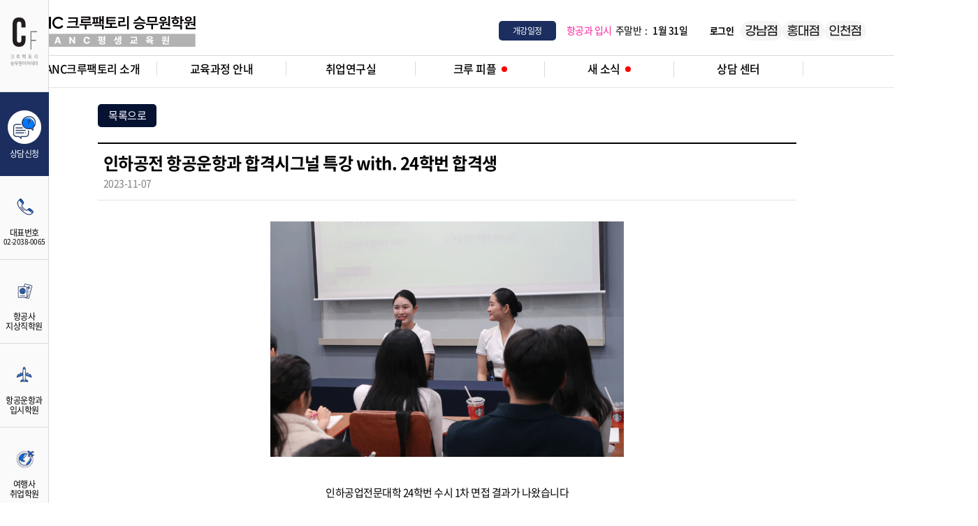

--- FILE ---
content_type: text/html;charset=UTF-8
request_url: http://www.crew-factory.com/crewpeople/momentv.do?idx=1001
body_size: 55647
content:






<meta name="viewport" content="width=device-width, initial-scale=1.0, minimum-scale=1.0, maximum-scale=1.0">
<meta http-equiv="x-ua-compatible" content="IE=edge">
<meta name="robots" content="index, follow">
<meta name="subject" content="강남크루팩토리승무원학원"/>
<meta name="author" content="강남크루팩토리승무원학원">
<meta name="keywords" content="승무원학원가격, 스튜어디스학원추천, 항공사지상직승무원, 소수정예승무원과외, 인하공전항공운항과, 승무원되는법, 항공과, 강남, 인천캠퍼스"/>
<meta property="og:type" content="website">
<meta property="og:image" content="/img/logo.png">
<meta property="og:url" content"http://www.crew-factory.com/crewpeople/momentv.do?idx=1001"/>

<meta name="naver-site-verification" content="3913a559c6c13f2fc568a1f455e8fb9aae4cc92e" />
<meta name="google-site-verification" content="KxIrKQFgeRd3l37FScVaPMlbXu6Nn6ULkuiKH7yv_-c" />

<link rel="canonical" href="https://www.crew-factory.com">

<script type="application/ld+json">
{
 "@context": "http://schema.org",
 "@type": "Person",
 "name": "강남크루팩토리승무원학원",
 "url": "https://www.crew-factory.com",
 "sameAs": [
   "https://www.facebook.com/crewseoul",
   "https://www.instagram.com/crewfactory_fly/"
 ]
}
</script>
<!DOCTYPE html>
<html lang="ko">
<head>
<title>인하공전 항공운항과 합격시그널 특강 with. 24학번 합격생-강남크루팩토리승무원학원</title>
<meta name="description" content="인하공전 항공운항과 합격시그널 특강 with. 24학번 합격생"/>
<meta property="og:title" content="인하공전 항공운항과 합격시그널 특강 with. 24학번 합격생-강남크루팩토리승무원학원">
<meta property="og:description" content="인하공전 항공운항과 합격시그널 특강 with. 24학번 합격생">


<link rel="stylesheet" href="/dist/css/hover.css">
<link rel="stylesheet" href="/dist/css/bootstrap.css">
<link rel="stylesheet" href="/vendor/swiper/css/swiper.css">
<link rel="stylesheet" href="/vendor/swiper/css/swiper.min.css">

<link rel="stylesheet" href="/vendor/wow/animate.css">

<link rel="stylesheet" type="text/css" href="https://cdnjs.cloudflare.com/ajax/libs/slick-carousel/1.8.1/slick.css">
<link rel="stylesheet" type="text/css" href="https://cdnjs.cloudflare.com/ajax/libs/slick-carousel/1.8.1/slick-theme.css">

<link rel="stylesheet" href="/css/cfw-sub-style.css">
<link rel="stylesheet" href="/css/cfw-fonts.css">
<link rel="stylesheet" href="/css/cfw-min-style.css">
<link rel="stylesheet" href="/css/cfw-sub-style-mobile.css">

<link rel="stylesheet" href="/dist/css/pagination.css"><!-- Pagination -->
<link rel="stylesheet" href="/editor/src/content-styles.css" type="text/css"><!-- 웹에디터용 CSS -->

<link rel="shortcut icon" href="/img/fa_crew.png" type="image/x-icon">
<link rel="icon" href="/img/fa_crew.png" type="image/x-icon">

<script src="/dist/js/jquery.min.js"></script>
<script src="/dist/js/jquery-ui.min.js"></script>
<script src="/dist/js/bootstrap.min.js"></script>
<script src="https://cdnjs.cloudflare.com/ajax/libs/1000hz-bootstrap-validator/0.11.9/validator.js"></script>

<script src="/vendor/swiper/js/swiper.js"></script>
<script src="/vendor/swiper/js/swiper.min.js"></script>

<script src="/js/cfw-common.js?version=20200904"></script>

<script src="/dist/js/jquery.twbsPagination.js" type="text/javascript"></script><!-- Pagination -->
<script src="/vendor/slick/slick.min.js" type="text/javascript"></script>
<script src="/vendor/wow/wow.min.js"></script>
<script>	new WOW().init(); </script>

<style>
.ck-content .image img {
    display: block;
    margin: 0 auto;
    max-width: 1000px;
    min-width: 50px;
}
</style>

</head>
<body>





<style>

</style>

<script>
	$(document).ready(function() {
		$("#gnb-menu").hover(function() {
			$("#snb-menu-pc").stop().slideDown(200);
		}, function() {
			$("#snb-menu-pc").stop().slideUp(200);
		});
		$("#snb-menu-pc").hover(function() {
			$("#snb-menu-pc").stop().slideDown(200);
		}, function() {
			$("#snb-menu-pc").stop().slideUp(200);
		});
	});

	//$(document).ready( function() {
	//	var navOffset = $('#navi').offset();
	//	$(window).scroll( function() {
	//		if ($(document).scrollTop() > navOffset.top) {
	//	    	$('#navi').addClass('active');
	//	    }else{
	//	    	$('#navi').removeClass('active');
	//	    }
	//	});
	//});

	function body_zoomin() {
		zoomx = zoomx + 10;
		$("body").css("zoom", zoomx + "%");
	}
	function body_zoomout() {
		zoomx = zoomx - 10;
		$("body").css("zoom", zoomx + "%");
	}
	function body_zoomdef() {
		zoomx = 100;
		$("body").css("zoom", zoomx + "%");
	}
	function newWin(url, w, h) {
		window.open(url, 'new_win', 'width=' + w + ',height=' + h
				+ ',toolbars=no,menubars=no,scrollbars=auto');
	}
</script>

<!-- <div class="container-fluid bg-yellow top-banner" id="containter-body">
	<div class="row main-row bg-yellow">
		<div class="col-12 text-center" id="top-banner-img-cont">
			<div class="col-12" id="mobile-100-percent">
				<a href="" data-toggle="modal" data-target="#coronaModal"><img src="/img/corona_top_banner_01.png" alt="코로나배너" class="mobile-100-percent"></a>
			</div>
			
			<div class="top-banner-btn-x">
				<a href="javascript:hideTopBanner();"><img src="/img/corona_top_banner_03.png"></a>
			</div>
		</div>
	</div>
</div> -->

<script>
	function hideTopBanner(){
		$(".top-banner").hide();
	}
</script>

<!-- Common Top Menu Start -->
<header id="head">
	<div class="head-row">
		<div class="col-5 align-middle">
			<div class="logo" style="padding-top: 20px;">
				<a href="/"><img src="/img/logo.png"></a>
				<h1 class="hide">크루팩토리승무원학원</h1>
			</div>
		</div>
		<div class="col-7 text-right pt-4">
			<!-- <div class="campus py-2">
				<ul>
					<li><a href="/">강남캠퍼스</a></li>
					<li><a href="https://crewfactory-academy.com/" target="_blank">홍대캠퍼스</a></li>
				</ul>
			</div> -->
			<div class="outlink py-2">
				<ul>
					<li style="width: 320px;">
						<div class="col-4">
							<label class="sm-label font-12">개강일정</label>
						</div>
						<div class="col-8 text-left pl-3 pt-1 off-hide" style="height:30px;">
							<div class="swiper-container sw-open-class">
								<div class="swiper-wrapper"> 								    
																	
									<div class="swiper-slide font-14" style="height:30px;"><span class="font-pink">항공과 입시</span>&nbsp;&nbsp;주말반&nbsp;&nbsp;:&nbsp;&nbsp;&nbsp;<b>1월 18일</b></div>
									<div class="swiper-slide font-14" style="height:30px;"><span class="font-pink">항공과 입시</span>&nbsp;&nbsp;주말반&nbsp;&nbsp;:&nbsp;&nbsp;&nbsp;<b>1월 24일</b></div>
									<div class="swiper-slide font-14" style="height:30px;"><span class="font-pink">항공과 입시</span>&nbsp;&nbsp;주말반&nbsp;&nbsp;:&nbsp;&nbsp;&nbsp;<b>1월 31일</b></div>
								
								</div>
							</div>
						</div>
					</li>
					<li class="font-14 font-bold pt-1">
					
						
						<a href="/member/login.do">로그인</a>
					
					</li>
					<!-- <li><a href="https://www.facebook.com/profile.php?id=100086720356761" target="_blank"><img src="../img/sns-facebook-ico-bl.png"></a></li>
					<li><a href="https://www.instagram.com/ancrewfactory_fly" target="_blank"><img src="../img/sns-instagram-ico-bl.png"></a></li>
					<li><a href="https://pf.kakao.com/_zzjKxj" target="_blank"><img src="../img/sns-kakao-ico-bl.png"></a></li>
					<li><a href="https://map.naver.com/v5/entry/place/34589774?c=14140743.5947732,4510655.1054681,15,0,0,0,dh" target="_blank"><img src="../img/sns-naver-ico-bl.png"></a></li> -->
					
					<li class="font-14 pt-0" style="padding:0; margin:0;"><a href="/"><img src="../img/site_go_01.png"></a></li>
					<li class="font-14 pt-0" style="padding:0; margin:0;"><a href="https://crewfactory-academy.com/" target="_blank"><img src="../img/site_go_02.png"></a></li>
					<li class="font-14 pt-0" style="padding:0; margin:0;"><a href="https://crewfa.com/" target="_blank"><img src="../img/site_go_03.png"></a></li>
				</ul>
			</div>
		</div>
	</div>
</header>

<script>
    var openClassSwiper = new Swiper('.sw-open-class', {
      direction: 'vertical',
      speed : 200, 
      loop: true,
		autoplay: { delay : 2000 }
    });
</script>

<nav class="container-fluid line-1-gray mobile-hidden">
	<div class="row sub-row">
		<ul class="col-12 gnb-menu" id="gnb-menu" style="height:45px;">
			<li class="font-16"><a href="/introduce/intro.do" class=""><b>ANC크루팩토리 소개</b></a></li>
			<li class="font-16"><a href="/education/ko.do" class=""><b>교육과정 안내</b></a></li>
			<li class="font-16"><a href="/support/recruit.do?section=ko" class=""><b>취업연구실</b></a></li>
			<li class="font-16"><a href="/crewpeople/weare.do" class=""><b>크루 피플</b></a><label class="ml-2 hot-dot"></label></li>
			<li class="font-16"><a href="/news/announce.do" class=""><b>새 소식</b></a><label class="ml-2 hot-dot"></label></li>
			<li class="font-16"><a href="/counsel/online.do" class=""><b>상담 센터</b></a></li>
		</ul>
	</div>
</nav>

<section id="snb-menu-pc" style="width:100%; display:none;">
	<div class="container-fluid line-1-gray bg-white">
		<div class="row sub-row">
			<div class="col-12" id="snb-wrap">
				<ul class="ml-4">
					<li class="my-3">
						<h2 class="mb-2 font-18 font-bold hide">ANC크루팩토리 소개</h2>
						<ul class="font-15 font-black">
							<li class="pb-2"><a href="/introduce/intro.do">교육이념</a></li>
							<li class="pb-2"><a href="/introduce/edu.do?section=to&search=to">ANC크루팩토리의<br>특별 혜택
							</a></li>
							<!-- li class="pb-2"><a href="/introduce/wis.do">크루팩토리가<br>특별한이유</a></li-->
							<li class="pb-2"><a href="/introduce/pro.do">전문 강사진소개</a></li>
							<li class="pb-2"><a href="/introduce/facil.do">교육시설 안내</a></li>
							<li class="pb-2"><a href="/introduce/corw.do">제휴업체 보기</a></li>
							<li class="pb-2"><a href="/introduce/map.do">학원 위치 안내</a></li>
						</ul>
					</li>
					<li class="my-3">
						<h2 class="mb-2 font-18 font-bold hide">교육과정 안내</h2>
						<ul class="font-15 font-black">
							<!--  <li class="pb-2"><a href="/education/keoz.do">대한항공/아시아나<br>항공취업전문</a></li>-->
							<li class="pb-2"><a href="/education/ko.do">국내 항공사 과정</a></li>
							<!-- <li class="pb-2"><a href="/education/os-me.do">중동항공사취업전문</a></li>-->
							<li class="pb-2"><a href="/education/os.do">외국 항공사 과정</a></li>
							<li class="pb-2"><a href="/education/prvlesson.do">승무원 과외 과정</a></li>
							<li class="pb-2"><a href="/education/steward.do">남자 승무원(스튜어드)</a></li>
							<li class="pb-2"><a href="/detail/detail04.do">항공운항과 입시 과정</a></li>
							<!-- <li class="pb-2"><a href="/education/univ.do">항공운항과대학입시</a></li> -->
							<!-- <li class="pb-2"><a href="/education/ground.do">항공사지상직승무원</a></li> -->
							<!-- <li class="pb-2"><a href="/education/op.do">여행사/관광통역사</a></li> -->
						</ul>
					</li>
					<li class="my-3">
						<h2 class="mb-2 font-18 font-bold hide">취업연구실</h2>
						<ul class="font-15 font-black">
							<!-- li><a href="/recruit/info.do">취업전략</a></li-->
							<li class="pb-2"><a href="/support/recruit.do?section=ko">항공사 채용공고</a></li>
							<li class="pb-2"><a href="/support/alko.do?section=ko&search=ke">국내 항공사 정보</a></li>
							<li class="pb-2"><a href="/support/alos.do?section=os&search=em">외국 항공사 정보</a></li>
							<li class="pb-2"><a href="/support/interview.do">항공과 대학 합격 후기 </a></li>
							<!-- li class="pb-2"><a href="/support/various.do">항공사최신뉴스</a></li-->
						</ul>
					</li>
					<li class="my-3">
						<h2 class="mb-2 font-18 font-bold hide">크루 피플</h2>
						<ul class="font-15 font-black">
							<li class="pb-2 font-bold"><a href="/crewpeople/weare.do?section=blog">올 해 합격자 스케치</a>
								<div class="font-12 font-gray font-normal" style="width: 120px;"></div></li>
							<!-- li class="pb-2 font-bold"><a href="/crewpeople/wave.do">크루웨이브</a><div class="font-12 font-gray font-normal" style="width:120px;">수업영상/항공사 실제영상</div></li-->
							<li class="pb-2 font-bold"><a href="/crewpeople/moment.do?section=moment">크루 모먼트</a>
								<div class="font-12 font-gray font-normal" style="width: 120px;">실제 수업 모습</div></li>
							<li class="pb-2 font-bold"><a href="/crewpeople/review.do">합격생 인터뷰</a></li>
							<li class="pb-2 font-bold"><a href="/crewpeople/reply.do">수강후기</a></li>
						</ul>
					</li>
					<li class="my-3">
						<h2 class="mb-2 font-18 font-bold hide">새 소식</h2>
						<ul class="font-15 font-black">
							<li class="pb-2"><a href="/news/announce.do">공지 사항</a></li>
							<li class="pb-2"><a href="/news/press.do">언론 보도자료</a></li>
							<!-- li class="pb-2"><a href="/news/event.do?section=special">특강정보</a></li-->
							<!-- li class="pb-2"><a href="/news/lectrue.do">특강정보</a></li -->
						</ul>
					</li>
					<li class="my-3">
						<h2 class="mb-2 font-18 font-bold hide">상담 센터</h2>
						<ul class="font-15 font-black">
							<!-- li class="pb-2"><a href="/counsel/faq.do?search=&section=">지주묻는질문</a></li-->
							<li class="pb-2"><a href="/counsel/online.do">온라인 상담 신청</a></li>
							<li class="pb-2"><a href="/counsel/online.do?cost=y&imgchk=">수강료 상담 및<br>이미지 체크</a></li>
							<li class="pb-2"><a href="https://plus.kakao.com/home/@크루팩토리">카톡 상담</a></li>
							<li class="pb-2"><a href="/counsel/specclass2.do">특강 신청</a></li>
						</ul>
					</li>
				</ul>
			</div>
		</div>
	</div>
	<div class="container-fluid bg-ivory line-1-gray">
		<div class="row sub-row">
			<div class="col-12">
				<ul>
					<li class="float-left" style="padding-left: 1px; background-color: #e3e3e3;"><img src="/img/top-quick-btn-phone.png"></li>
					<li class="float-left" style="padding-left: 1px; background-color: #e3e3e3;"><a href="/counsel/online.do?cost=&imgchk=y"><img src="/img/top-quick-btn-imgchk.png"></a></li>
					<li class="float-left" style="padding-left: 1px; background-color: #e3e3e3;"><a href="/counsel/online.do?cost=y&imgchk="><img src="/img/top-quick-btn-fee.png"></a></li>
					<li class="float-left" style="padding-left: 1px; background-color: #e3e3e3;"><a href="/introduce/map.do"><img src="/img/top-quick-btn-map.png"></a></li>
					<li class="float-left" style="padding-left: 1px; background-color: #e3e3e3;"><a href="/counsel/online.do"><img src="/img/top-quick-btn-counsel.png"></a></li>
					<li class="float-left" style="padding-left: 1px; background-color: #e3e3e3; padding-right: 1px;"><a href="https://plus.kakao.com/home/@크루팩토리"><img src="/img/top-quick-btn-kko.png"></a></li>
				</ul>
			</div>
		</div>
	</div>
</section>



<div class="container border-bottom mobile-show">
	<div class="row">
		<div class="col-12 px-2 py-3">
			<div class="col-2"><img src="/imgm/nav-menu-img.png" id="flip" width="25px" class="ml-2"></div>
			<div class="col-6 text-center"><a href="/"><img src="/imgm/logo-m.png" width="160px"></a></div>
			<div class="col-4 text-right">
        <a href="/"><img src="/imgm/logo-main-m-blue.png" width="60px" class="ml-1"></a>
        <a href="https://www.crewfactory-academy.com"><img src="/imgm/logo-hc-m-pink.png" width="60px" class="ml-1"></a>
      </div>
		</div>
	</div>
</div>
<div class="container mobile-show" id="mobile-menu" style="height:100%; display:none;">
	<div class="row">
		<div class="col-12 px-2 py-3 border-bottom" style="background:#1b2e5f;">
			<div class="col-6 font-12 font-white">
				<ul>
					<li class="float-left pr-2"><a href="https://www.facebook.com/profile.php?id=100086720356761" target="_blank"><img src="../img/sns-facebook-ico.png"></a></li>
					<li class="float-left px-2"><a href="https://www.instagram.com/ancrewfactory_fly/" target="_blank"><img src="../img/sns-instagram-ico.png"></a></li>
					<li class="float-left px-2"><a href="https://pf.kakao.com/_zzjKxj" target="_blank"><img src="../img/sns-kakao-ico.png"></a></li>
					<li class="float-left px-2"><a href="https://map.naver.com/v5/entry/place/34589774?c=14140743.5947732,4510655.1054681,15,0,0,0,dh" target="_blank"><img src="../img/sns-naver-ico.png"></a></li>
				</ul>
			</div>
			<div class="col-6 pr-2 text-right font-14 font-white"><a href="tel:02-2038-0065"><span class="font-white">02-2038-0065</span></a></div>
		</div>
		<div class="col-12 px-3 py-3 border-bottom" style="background:#ededed;">
			<div class="col-5 font-14">
				<ul>
					<li class="font-bold py-2" onclick="showSubMenu('#introduce');">학원소개</li>
					<li class="font-bold py-2" onclick="showSubMenu('#education');">커리큘럼</li>
					<li class="font-bold py-2" onclick="showSubMenu('#lab');">취업자료</li>
					<li class="font-bold py-2" onclick="showSubMenu('#people');">크루피플</li>
					<li class="font-bold py-2" onclick="showSubMenu('#counsel');">상담센터</li>
				</ul>
				<div class="col-12 pt-2"><a href="/counsel/online.do?cost=y&imgchk="><button class="btn bg-navy font-12 font-white">수강료조회</button></a></div>
				<div class="col-12 pt-2"><a href="/introduce/map.do"><button class="btn bg-navy font-12 font-white">위치안내</button></a></div>
				<div class="col-12 pt-2"><a href="/introduce/map.do"><button class="btn bg-navy font-12 font-white">상담예약</button></a></div>
			</div>
			<div class="col-7 font-14">
				<ul class="col-12" id="introduce" style="display:none;">
					<li class="pt-2 pb-3 border-bottom font-bold">학원소개</li>
					<li class="pt-3 pb-2"><a href="/introduce/intro.do">교육이념</a></li>
					<li class="py-2"><a href="/introduce/edu.do?section=to&search=to">크루팩토리의혜택</a></li>
					<li class="py-2"><a href="/introduce/pro.do">전문강사진소개</a></li>
					<li class="py-2"><a href="/introduce/facil.do">교육시설안내</a></li>
					<li class="py-2"><a href="/introduce/corw.do">제휴업체보기</a></li>
					<li class="py-2"><a href="/introduce/map.do">학원위치안내</a></li>
				</ul>
				<ul class="col-12" id="education" style="display:none;">
					<li class="pt-2 pb-3 border-bottom font-bold">커리큘럼</li>
					<li class="pt-3 pb-2"><a href="/education/ko.do">국내항공사교육</a></li>
					<li class="py-2"><a href="/education/os.do">외국항공사교육</a></li>
					<li class="py-2"><a href="/education/prvlesson.do">승무원과외</a></li>
					<li class="py-2"><a href="/education/steward.do">남자승무원</a></li>
					<li class="py-2"><a href="/detail/detail11.do">항공운항과입시</a></li>
				</ul>
				<ul class="col-12" id="lab" style="display:none;">
					<li class="pt-2 pb-3 border-bottom font-bold">취업자료</li>
					<li class="pt-3 pb-2"><a href="/support/recruit.do?section=ko">항공사채용공고</a></li>
					<li class="py-2"><a href="/support/alko.do?section=ko&search=ke">국내항공사정보</a></li>
					<li class="py-2"><a href="/support/alos.do?section=os&search=em">외국항공사정보</a></li>
					<li class="py-2"><a href="/support/interview.do">항공사면접정보</a></li>
				</ul>
				<ul class="col-12" id="people" style="display:none;">
					<li class="pt-2 pb-3 border-bottom font-bold">크루피플</li>
					<li class="pt-3 pb-2"><a href="/crewpeople/weare.do?section=blog">위아크루</a></li>
					<li class="py-2"><a href="/crewpeople/moment.do?section=moment">크루모먼트</a></li>
					<li class="py-2"><a href="/crewpeople/review.do?section=ko">합격생인터뷰</a></li>
					<li class="py-2"><a href="/crewpeople/reply.do">수강후기</a></li>
					<li class="py-2"><a href="/news/announce.do">공지사항</a></li>
					<li class="py-2"><a href="/news/press.do">언론보도자료</a></li>
				</ul>
				<ul class="col-12" id="counsel" style="display:none;">
					<li class="pt-2 pb-3 border-bottom font-bold">상담센터</li>
					<li class="pt-3 pb-2"><a href="/counsel/online.do">온라인상담신청</a></li>
					<li class="py-2"><a href="/counsel/online.do?cost=y&imgchk=">수강료조회</a></li>
					<li class="py-2"><a href="/counsel/online.do?cost=&imgchk=y">승무원이미지체크</a></li>
					<li class="py-2"><a href="https://plus.kakao.com/home/@크루팩토리">카톡상담</a></li>
					<li class="py-2"><a href="/counsel/specclass2.do">특강신청</a></li>
					<li class="py-2"><a href="/hr/recruit.do">항공사 지원하기</a></li>
				</ul>
			</div>
		</div>
		<div class="col-12 px-2 py-2 border-bottom" style="background:#fff;">
			<ul>
				<li class="float-left px-2 bg-white font-12">강남캠퍼스</li>
				<li class="float-left border-left px-2 bg-white font-12">인천캠퍼스</li>
				<li class="float-left border-left px-2 bg-white font-12">항공운항과입시</li>
				<li class="float-left border-left px-2 bg-white font-12">지상직학원</li>
				<!-- <li class="float-left px-2 bg-white font-12">여행사취업</li> -->
			</ul>
		</div>
	</div>
</div>
<div class="container border-bottom mobile-show">
	<div class="row">
		<div class="col-12 px-2 py-3 text-center">
			<ul class="col-12 text-center font-14">
				<li class="float-left font-bold px-2"><a href="/introduce/intro.do">학원소개</a></li>
				<li class="float-left font-bold px-2"><a href="/education/ko.do">커리큘럼</a></li>
				<li class="float-left font-bold px-2"><a href="/support/recruit.do?section=ko">취업자료</a></li>
				<li class="float-left font-bold px-2"><a href="/crewpeople/weare.do?section=blog">크루피플</a></li>
				<li class="float-left font-bold px-2"><a href="/counsel/online.do">상담센터</a></li>
			</ul>
		</div>
	</div>
</div>


<script>	
	$(document).ready(function() {
		$("#flip").click(function() {
			if($('#mobile-menu').first().is( ":hidden" ) ){
				$('#mobile-menu').slideDown( 300 );
				$("#flip").attr("src", "/imgm/nav-close-img.png");
			}
			else{
				$('#mobile-menu').slideUp( 300 );
				$("#flip").attr("src", "/imgm/nav-menu-img.png");
			}
		});		
	});
	
	function initSubMenu(){
		$("#introduce").hide();
		$("#education").hide();
		$("#lab").hide();
		$("#people").hide();
		$("#counsel").hide();
	}
	
	function showSubMenu(arg){
		initSubMenu();
		$(arg).show();
	}
	
	
</script>




<div class="floating-bar">
	<div class="col-12 text-center">
		<ul>
			<li>
				<div class="col-12 py-4 px-1">
					<img src="/img/logo-y.png" class="align-middle">
				</div>
			</li>
			<li class="font-12 line-1-gray">
				<div class="col-12 pt-4 align-middle">
					<a href="/counsel/online.do"><img src="/img/ico-floating-bar-counsel.png"></a>
					<p class="py-2">상담신청</p>
				</div>
			</li>
			<li class="font-12 line-1-gray">
				<div class="col-12 pt-4 align-middle">
					<a href="tel:02-2038-0065"><img src="/img/ico-floating-bar-phone.png"></a>
					<p class="py-2">
						대표번호 <br><span class="font-10">02-2038-0065</span>
					</p>
				</div>
			</li>
			<li class="font-12 line-1-gray">
				<div class="col-12 pt-4 align-middle">
					<a href="http://www.crew-gs.com"><img src="/img/ico-floating-bar-ground.png"></a>
					<p class="py-2">
						항공사<br>지상직학원
					</p>
				</div>
			</li>
			<li class="font-12 line-1-gray">
				<div class="col-12 pt-4 align-middle">
					<a href="https://www.crewgo3.com/" target="_blank"><img src="/img/ico-floating-bar-go3.png"></a>
					<p class="py-2">
						항공운항과<br>입시학원
					</p>
				</div>
			</li>
			<li class="font-12 line-1-gray">
				<div class="col-12 pt-4 align-middle">
					<a href="http://www.crew-op.com"><img src="/img/ico-floating-bar-tour.png"></a>
					<p class="py-2">
						여행사<br>취업학원
					</p>
				</div>
			</li>
		</ul>
	</div>
</div>






<div class="container-fluid">
	<div class="row sm-row">	
		<div class="col-12 mt-4">
			<div class="col-fix-6 text-left">
				<a href="/crewpeople/moment.do?section=&startPage=&visiblePages=&searchText="><label class="re-label">목록으로</label></a>
			</div>
			<!--<div class="col-fix-6 text-right">
				<label class="re-label">이전</label><span class="px-1"></span><label class="re-label">다음</label>
			</div> -->
		</div>
	</div>
</div>

<div class="container-fluid" id="containter-body">
	<div class="row sm-row">	
		<div class="col-12 my-3 line-2-black"></div>
		<div class="col-12">			
			<div class="col-12 px-2 font-24 font-bold">인하공전 항공운항과 합격시그널 특강 with. 24학번 합격생</div>
			<div class="col-12 px-2 pt-2 font-14 font-gray" class="mobile-100-percent">2023-11-07</div>
		</div>
		<div class="col-12 line-1-gray my-3"></div>
		<div class="col-12 ck-content " id="bbs-content">
			<figure class="image image_resized" style="width:50.67%;"><img src="https://www.crew-factory.com/docs/data/20231107/e2a0ada0-4ab1-488d-9de4-323afd7dda8f.gif"></figure><p style="text-align:center;">&nbsp;</p><p style="text-align:center;">인하공업전문대학 24학번 수시 1차 면접 결과가 나왔습니다</p><p style="text-align:center;">당연히 크루팩토리이기에 이번 24학년도 결과도</p><p style="text-align:center;">좋은 결과가 나왔지만 아직 수시 2차가 남아있기에</p><p style="text-align:center;">조금 더 기다려보고 있어요:-)</p><p style="text-align:center;">&nbsp;</p><p style="text-align:center;">현재 입시가 1년 남은 고2, 25학번 학생들을 위해</p><p style="text-align:center;">이번에 인하공전 항공운항과 합격시그널 특강을 진행하였습니다</p><p style="text-align:center;">&nbsp;</p><figure class="image image_resized" style="width:50.21%;"><img src="https://www.crew-factory.com/docs/data/20231107/e3871d3b-59da-42fb-8646-b326a3c711a3.gif"></figure><p style="text-align:center;">&nbsp;</p><p style="text-align:center;">크루팩토리 채윤쌤 담당학생이었던</p><p style="text-align:center;">가연, 나현 학생이 이번 수시 1차에서</p><p style="text-align:center;">인하공전 항공운항과 최초합격을 하였기 때문에</p><p style="text-align:center;">25학번 학생들, 후배들을 위해 직접 와주었고</p><p style="text-align:center;">이번 면접이 어땠는지 후기뿐만 아니라</p><p style="text-align:center;">어떻게 준비하여 합격하게 되었는지 본인의 준비과정까지</p><p style="text-align:center;">전달할 수 있는 시간이 되었어요</p><p style="text-align:center;">&nbsp;</p><figure class="image image_resized" style="width:50.45%;"><img src="https://www.crew-factory.com/docs/data/20231107/4a432952-f6e1-4c92-9c87-425011210742.gif"></figure><p style="text-align:center;">&nbsp;</p><p style="text-align:center;">-인하공전 항공운항과 23' 24' 기출문제</p><p style="text-align:center;">-면접 진행방식 및 인하공전만의 다른 면접 진행</p><p style="text-align:center;">-면접장, 대기실 분위기</p><p style="text-align:center;">-합격생 스팩, 질문, 답변 공개</p><p style="text-align:center;">-인하공전 합격생 with. 채윤쌤 Q&amp;A</p><p style="text-align:center;">&nbsp;</p><p style="text-align:center;">이 특강에서만 오직 공개하였으며</p><p style="text-align:center;">특강 이후 어떠한 자세로 입시 준비해야 하는지</p><p style="text-align:center;">+잔소리는 덤^.^</p><figure class="image image_resized" style="width:51.51%;"><img src="https://www.crew-factory.com/docs/data/20231107/6e1ac6b5-f010-4b56-bef0-dc36f74de849.gif"></figure><p style="text-align:center;">&nbsp;</p><p style="text-align:center;">지금 이시기에 가장 필요한 특강이었던 것 같습니다</p><p style="text-align:center;">&nbsp;</p><p style="text-align:center;">지금 전문교육기관을 수강하고 있는</p><p style="text-align:center;">고2 수강생들, 입시생들의 목표는 인하공전 항공운항과이지만</p><p style="text-align:center;">현실적으로 어떻게 어디서부터 준비해야하는지</p><p style="text-align:center;">갈피를 못잡고 있는 느낌이 들었어요</p><p style="text-align:center;">&nbsp;</p><p style="text-align:center;">그래서 지금 합격생들은 대부분 고2부터 수강한 학생들이었기에</p><p style="text-align:center;">지금 이 시기에 학원에서 어떻게 준비했으면</p><p style="text-align:center;">어떤 것을 위주로 준비해야지만 합격에 가까워질 수 있는지</p><p style="text-align:center;">알아갈 수 있었고 다짐할 수 있었던 시기였던 것 같아요:!</p><p style="text-align:center;">&nbsp;</p><figure class="image image_resized" style="width:50.19%;"><img src="https://www.crew-factory.com/docs/data/20231107/5b6e6b6f-a727-4687-a3b3-562eccd7385a.gif"></figure><p style="text-align:center;">&nbsp;</p><p style="text-align:center;">앞으로 25학번을 위한 수업과 특강!</p><p style="text-align:center;">지금보다 더 많이 퀄리티 높게 진행할 예정이며</p><p style="text-align:center;">ONLY 크루팩토리에서만 진행하는 교육들이 많기 때문에</p><p style="text-align:center;">많이 기대해주길 바라요:-)</p><p>&nbsp;</p>
		</div>
	</div>				
</div>
<div class="container-fluid" style="height:150px;"></div>

<!-- 하단링크 -->




<!-- div class="containter-fluid">
  <div class="row main-row">
	<div class="col-12" id="sub-quickmenu">			
	  <div class="text-center">
	    <a href="/counsel/online.do"><img src="/img/top-quick-btn-phone.png" style="border-bottom:2px solid #000; border-top:2px solid #000;"></a></div>
	  <div class="my-2"></div>
	  <div class="col-12 left-ban">
		<ul style="width:245px; margin:0 auto; text-align:center;">
			<li><a href="" class=""><img src="../img/sub-left-faq-btn.png"></a></li>
			<li><a href="" class=""><img src="../img/sub-left-nation-btn.png"></a></li>
			<li><a href="" class=""><img src="../img/sub-left-fee-btn.png"></a></li>
			<li><a href="" class=""><img src="../img/sub-left-map-btn.png"></a></li>
			<li><a href="" class=""><img src="../img/sub-left-check-btn.png"></a></li>
			<li><a href="" class=""><img src="../img/sub-left-fee-btn.png"></a></li>
		</ul>
	  </div>
	</div>
  </div>
</div-->

<!-- 메인미들베너 -->
	<!-- 중간배너/이미지체크 PC-->
	<div class="containter-fluid bg-img-navy mobile-hidden">
		<div class="row event-banner-row">
			<div class="col-12 py-3">
				<div class="col-2"></div>
				<div class="col-5">
					<img src="/img/imgck-txt-img.png">
				</div>
				<div class="col-2 pt-5">
					<a href="/counsel/online.do?cost=&imgchk=y"><button class="btn btn-primary" style="width: 200px;">자세히보기</button></a>
				</div>
				<div class="col-2"></div>
			</div>
		</div>
	</div>

	<!-- 중간배너/이미지체크 Mobile-->
	<div class="containter-fluid bg-img-navy mobile-show">
		<div class="row main-row">
			<div class="col-12 px-3">
				<a href="/counsel/online.do?cost=&imgchk=y"><img src="/img/imgck-txt-m-img.png" id="mobile-100-percent"></a>
			</div>
		</div>
	</div>
      <!-- div class="col-6 main-midbanner">
        <ul>
          <li><a href="/counsel/faq.do"><img src="/img/mobile-quickview-btn-faq.png"></a></li>
          <li><a href="/counsel/faq.do"><img src="/img/mobile-quickview-btn-fee.png"></a></li>
          <li><a href="/counsel/faq.do"><img src="/img/mobile-quickview-btn-location.png"></a></li>
          <li><a href="/counsel/faq.do"><img src="/img/mobile-quickview-btn-counsel.png"></a></li>
        </ul>
      </div-->
    </div>
  </div>
</div>

<!-- 상담신청 -->

<form role="form" name="counsel" id="counsel" method="post" data-toggle="validator">
<div class="container-fluid bg-light-gray">
	<div class="row sm-row">
		<div class="col-12 mt-5 mb-4">
			<div class="col-12 font-24 mb-1 " id="mobile-100-percent">크루팩토리의 높은 합격률은 지금까지 <span class="font-red font-bold">소수정원 운영</span>을 원칙으로, 그룹과외 수업을 고집한 결과 입니다.</div>
			<div class="col-12 py-2 line-2-black" style="width:100px; margin:0 auto; margin-bottom: 10px;"></div>
			<div class="col-12 font-24 font-bold py-2">상담신청</div>
		</div>
		<div class="col-12">	
			<div class="col-6 my-3" id="mobile-100-percent">
				<div class="card">
					<div class="card-body">
						<div class="form-group">
							<label class="font-bold">관심분야</label>
							<div class="custom-control custom-radio">	
								<input type="radio" name="bt_hopse" value="대한항공/LCC항공" id="ko" class="custom-control-input">
								<label for="ko" class="custom-control-label">대한항공/LCC항공</label>
							</div>
							<div class="custom-control custom-radio">	
								<input type="radio" name="bt_hopse" value="외국항공사" id="os" class="custom-control-input">
								<label for="os" class="custom-control-label">외국항공사</label>
							</div>
							<div class="custom-control custom-radio">
								<input type="radio" name="bt_hopse" value="항공운항과대학입시" id="keoz" class="custom-control-input" checked>
								<label for="keoz" class="custom-control-label">항공운항과대학입시</label>
							</div>
							<div class="custom-control custom-radio">	
								<input type="radio" name="bt_hopse" value="남자승무원" id="steward" class="custom-control-input">
								<label for="steward" class="custom-control-label">남자승무원</label>
							</div>
						</div>
					</div>
				</div>
			</div>
			<div class="col-6 col-padding my-3" id="mobile-100-percent">
				<div class="card col-md-12">
					<div class="card-body">
						<div class="form-group">
							<label for="bt_name" class="font-bold">이름/나이</label>
							<div class="input-group">
								<input type="text" class="form-control" name="bt_name" id="bt_name" onkeyup="onlyKorean('bt_name')" placeholder="이름" required>
								<input type="number" class="form-control input-group-append ml-2" oninput="maxLengthCheck(this)" name="bt_age" id="bt_age" placeholder="나이" maxlength="2" required>
							</div>
							<div class="help-block with-errors text-danger"></div>
						</div>
						<div class="form-group">
							<label for="input-gender" class="font-bold">연락처</label>
							<div class="input-group">
								<select class="form-control mr-2" id="bt_mobile1" name="bt_mobile1" style="height:3.75rem;">
									<option value="010">010</option>
								</select>
								<input type="number" class="form-control input-group-append mr-2" oninput="maxLengthCheck(this)" name="bt_mobile2" id="bt_mobile2" maxlength="4" required>
								<input type="number" class="form-control input-group-append" oninput="maxLengthCheck(this)" name="bt_mobile3" id="bt_mobile3" maxlength="4" required>
							</div>
							<div class="help-block with-errors text-danger"></div>
						</div>
					</div>
					<div class="card-body">
						<div class="form-group">
							<div class="custom-control custom-checkbox">
								<input type="checkbox" name="bt_agree" value="1" id="bt_agree" class="custom-control-input" checked>
								<label for="agree" class="custom-control-label">개인정보 이용방침에 동의합니다. <span class="mx-2"><a href="" data-toggle="modal" data-target="#personalInfo"><b>자세히보기</b></a></span></label>
							</div>
						</div>
						<div class="mb-3"></div>
						<button class="btn btn-primary btn-lg btn-block" id="reqcs" type="button">상담신청하기</button>
					</div>
				</div>
			</div>
		</div>
		<div class="col-12 my-4 my-3"></div>
	</div>
</div>

</form>

<script>
	$("#reqcs").click(function(){
		var mobile = $("#bt_mobile1").val() + $("#bt_mobile2").val() + $("#bt_mobile3").val();
		var radioVal = $('input[name="bt_hopse"]:checked').val();		
		if($("#bt_name").val() == ""){
			alert("이름을 입력하세요.");
			return false;
		}
		if($("#bt_mobile2").val() == "" || $("#bt_mobile3").val() == ""){
			alert("전화번호를 입력하세요.");
			return false;
		}
		if($("#bt_age").val() == ""){
			alert("나이를 입력하세요.");
			return false;
		}
		
		if($("input:checkbox[id='bt_agree']").is(":checked") == false){
			alert("개인정보이용방침에 동의하셔야 합니다.");
			return false;
		}
		
		if($('input[name=bt_name]').val().length < 2){
			alert("이름은 두글자이상 이어야 합니다.");
			return false;
		}
		
		if($('input[name=bt_age]').val().length <= 1){
			alert("나이는 두자리이상 이어야 합니다.");
			return false;
		}
		
		if($('input[name=bt_mobile2]').val().length < 3){
			alert("휴대전화 앞자리는 세자이상 이어야 합니다.");
			return false;
		}
		
		if($('input[name=bt_mobile3]').val().length <= 3){
			alert("휴대전화 뒷자리는 네자이어야 합니다.");
			return false;
		}
		
		var obj = {
				"gubun" : "간편상담",
				"stat" : "신규",
				"name" : $("#bt_name").val(),
				"phone" : mobile,
				"age" : $("#bt_age").val(),
				"hopse" : radioVal,
				"domain" : "www.crew-factory.com",
				"regip" : "3.15.179.74",
		}
		
		$.ajax({
		    url: "/quick/counsel.do",
		    type: "post",
		    data: JSON.stringify(obj),
		    contentType: "application/json",
		    success: function(data) {
		        alert("상담신청이 완료되었습니다.");
		        window.location.reload();
		    },
		    error: function(errorThrown) {
		        alert(errorThrown.statusText);
		    }
		});
	});
</script>



<footer>
  

<div class="container-fluid bg-navy">
  <div class="row main-row">
    <div class="col-12 py-5 mb-5" id="footer-outlink">
      <div class="col-4">
        <img src="/img/logo-white.png">
        <div class="mt-2">
          <ul>
      	  	<li class="float-left px-3"><a href="https://www.facebook.com/crewseoul" target="_blank"><img src="../img/sns-facebook-ico.png"></a></li>
				  	<li class="float-left px-3"><a href="https://www.instagram.com/crewfactory_fly/" target="_blank"><img src="../img/sns-instagram-ico.png"></a></li>
				  	<li class="float-left px-3"><a href="https://pf.kakao.com/_QWAEl" target="_blank"><img src="../img/sns-kakao-ico.png"></a></li>
				  	<li class="float-left px-3"><a href="https://map.naver.com/v5/entry/place/34589774?c=14140743.5947732,4510655.1054681,15,0,0,0,dh"><img src="../img/sns-naver-ico.png"></a></li>
					</ul>
        </div>
      </div>
      <div class="col-8">
        <div class="col-12 my-3">
          <ul>
            <li class="px-3 float-left font-white"><b>강남캠퍼스</b></li>
            <li class="px-3 float-left"><a href="http://www.crewfa.com/" target="_blank" class="font-white">인천캠퍼스</a></li>
            <li class="px-3 float-left"><a href="https://www.crewgo3.com/" target="_blank" class="font-white">항공운항과입시</a></li>
            <li class="px-3 float-left"><a href="http://www.crew-gs.com/" target="_blank" class="font-white">항공사지상직</a></li>
            <li class="px-3 float-left"><a href="http://www.crew-gs.com/" target="_blank" class="font-white">여행사취업</a></li>
          </ul>
        </div>
        <div class="col-12">
        	<div class="col-2 mt-2 px-3" id="mobile-100-percent">
        		<p class="font-white"> 강남캠퍼스 </p>
        	</div>
        	<div class="col-10" id="mobile-100-percent">  
	          <ul class="px-3 mt-2 font-10">
	            <li class="font-gray"> ANC크루팩토리승무원학원 (주)에어라인네트워크센터 서울특별시 강남구 강남대로 584, 지하1층 일부(논현동) 학원설립운영등록증 제10204호 </li>
	            <!-- <li class="font-gray"> ANC승무원학원(평생교육원) (주)에어라인네트워크센터 서울특별시 강남구 강남대로 584, 지하1층 일부, 2층 일부(논현동) 학원설립운영등록증 제11832호 </li> -->
	          </ul>
	          <ul class="px-3 mt-1 font-10">
	            <li class="font-gray"><span> tel. 02-2038-0065 </span><span class="mx-4"> fax. 02-512-1467 </span><span class="mx-4"> 직업소개사업 등록번호 서울지방고용노동청 F1200020220004 </span><a href="/detail/fee1.do" target="_blank" class="font-gray"> 수강료안내 </a></li>
	            <li class="font-gray"> 사업자번호: 399-87-02762 &nbsp; &nbsp; &nbsp; &nbsp; 통신판매번호:2013-서울강남-00076호  &nbsp; &nbsp; &nbsp; &nbsp; 개인정보관리 책임자: 박탄</li>	            
	          </ul>
	        </div>

			<div class="col-2 mt-2 px-3" id="mobile-100-percent">
        		<p class="font-white"> 강남평생교육원 </p>
        	</div>
        	<div class="col-10" id="mobile-100-percent">  
	          <ul class="px-3 mt-2 font-10">
	            <!-- <li class="font-gray"> ANC크루팩토리승무원학원 (주)에어라인네트워크센터 서울특별시 강남구 강남대로 584, 지하1층 일부(논현동) 학원설립운영등록증 제10204호 </li> -->
	            <li class="font-gray"> ANC 평생교육원 (주)에어라인네트워크센터 서울특별시 강남구 강남대로 584, 지하1층 일부, 2층 일부(논현동) 제 언-258호 </li>
	          </ul>
	          <ul class="px-3 mt-1 font-10">
	            <li class="font-gray"><span> tel. 02-6959-1955 </span><span class="mx-4"> fax. 02-512-1467 </span><a href="/detail/fee1.do" target="_blank" class="font-gray"> 수강료 안내 </a></li>
	          	<li class="font-gray"> 사업자번호: 399-87-02762 &nbsp; &nbsp; &nbsp; &nbsp; 통신판매번호: 2013-서울강남-00076호 &nbsp; &nbsp; &nbsp; &nbsp; 개인정보관리책임자: 박탄 </li>
	          	<li class="font-gray"> 인터넷신문사업 등록정보 &nbsp; &nbsp; &nbsp; &nbsp; 제호: 에어라인네트워크센터 &nbsp; &nbsp; &nbsp; &nbsp; 등록번호: 서울아54614 &nbsp; &nbsp; &nbsp; &nbsp; 등록일: 2022.12.20 &nbsp; &nbsp; &nbsp; &nbsp; 발행인: 백철 &nbsp; &nbsp; 편집인: 이응석</li>
	          </ul>
	        </div>
	        
	        <div class="col-2 mt-2 px-3" id="mobile-100-percent">
        		<p class="font-white"> 홍대 캠퍼스 (HC) </p>
        	</div>
        	<div class="col-10" id="mobile-100-percent">  
	          <ul class="px-3 mt-2 font-10">
	         	<li class="font-gray"> 크루팩토리 승무원학원 (주)크루팩토리아카데미 서울시 마포구 양화로 85 동현빌딩 6층 학원설립운영등록증 제02202500078호</li>
	            <!-- <li class="font-gray"> ANC크루팩토리승무원학원 (주)에어라인네트워크센터 서울특별시 강남구 강남대로 584, 지하1층 일부(논현동) 학원설립운영등록증 제10204호 </li> -->
	            <!-- <li class="font-gray"> ANC승무원학원(평생교육원) (주)에어라인네트워크센터 서울특별시 강남구 강남대로 584, 지하1층 일부, 2층 일부(논현동) 학원설립운영등록증 제11832호 </li> -->
	          </ul>
	          <ul class="px-3 mt-1 font-10">
	            <li class="font-gray"> tel. 02-3142-2025 &nbsp; &nbsp; &nbsp; &nbsp; 사업자 번호 : 540-88-03444 &nbsp; &nbsp; &nbsp; &nbsp; 통신판매번호: 2025-서울마포-2094호 &nbsp; &nbsp; &nbsp; &nbsp; 개인정보관리 책임자 : 김나래 &nbsp; &nbsp; &nbsp; &nbsp; <a href="https://crewfactory-academy.com/detail/fee1.do" target="_blank" class="font-gray"> 수강료안내 </a></li>
	          	<!-- <li class="font-gray"> 사업자번호: 540-88-03444 &nbsp; &nbsp; &nbsp; &nbsp; 개인정보관리 책임자: 김나래 </li> -->
	          </ul>
	        </div>
	        
	       <!--   <div class="col-2 mt-2 px-3" id="mobile-100-percent">
        		<p class="font-white">강남캠퍼스 제2관</p>
        	</div>-->
        	<!-- <div class="col-10" id="mobile-100-percent">  
	          <ul class="px-3 mt-2">
	            <li class="font-gray">강남2관크루팩토리승무원학원(주)백아 서울특별시 강남구 강남대로 596, 7층 602호(논현동, 극동빌딩) </li>
	          </ul>
	          <ul class="px-3 mt-1">
	            <li class="font-gray"><span>tel. 02-2038-0064</span><span class="mx-4">fax. 02-548-4095</span><a href="/detail/fee2.do" target="_blank" class="font-gray">수강료안내</a></li>
	          	<li class="font-gray">대표이사:백철&nbsp; &nbsp; &nbsp; &nbsp;개인정보관리 책임자:백철</li>
	          </ul>
          </div> -->
          
          <div class="col-2 mt-2 px-3" id="mobile-100-percent">
        		<p class="font-white"> 인천캠퍼스 </p>
        	</div>
        	<div class="col-10" id="mobile-100-percent">  
	          <ul class="px-3 mt-2 font-10">
	            <li class="font-gray"> 인천광역시 부평구 경원대로 1382 대한빌딩 5층 학원설립운영등록증 제4251호 </li>
	          </ul> 
	          <ul class="px-3 mt-1 font-10">
	            <li class="font-gray"><span> tel. 032-502-3356 </span><span class="mx-4"> fax. 0504-373-0407 </span><a href="https://www.crewfa.com/detail/fee3.do" target="_blank" class="font-gray"> 수강료안내 </a></li>
	          	 <li class="font-gray"> 사업자번호: 117-97-01554 &nbsp; &nbsp; &nbsp; &nbsp; 개인정보관리책임자: 김장기 </li>
	          </ul>
	        </div>
        </div>
        <div class="col-12 px-3 mt-5 font-white">Copyright ⓒ 에어라인네트워크센터(주), All rights reserved.</div>
      </div>
    </div>
  </div>
</div>



<div class="modal fade bd-example-modal-lg" id="personalInfo" tabindex="-1" role="dialog" aria-hidden="true">
	<div class="modal-dialog modal-lg modal-dialog-centered" role="document">
		<div class="modal-content">
			<div class="modal-header bg-ivory">
				<p class="modal-title font-24 font-bold">
					<img src="/img/logo.png">
				</p>
				<button type="button" class="close" data-dismiss="modal" aria-label="Close">
					<span aria-hidden="true">&times;</span>
				</button>
			</div>
			<div class="modal-body">
				<div class="col-12 px-3" style="overflow: auto; width: 100%; height: 500px;">
					<p class="my-3">㈜ 에어라인네트워크센터 ANC승무원평생교육원(이하 ‘학원’이라 함) 개인정보처리방침은 다음과 같은 내용을 담고 있습니다.</p>
					<br> 1. 개인정보의 처리 목적<br>
					<p class="mx-2">
						- 학원은 다음의 목적을 위하여 개인정보를 처리하고 있으며, 다음의 목적 이외의 용도로는 이용하지 않습니다.<br> - 고객 가입의사 확인, 고객에 대한 서비스 제공에 따른 본인 식별.인증, 회원자격 유지,관리 물품 또는 서비스 공급에 따른 금액 결제, 물품 또는 서비스의 공급.배송 등
					</p>
					<br> 2. 개인정보의 처리 및 보유 기간<br>
					<p class="mx-2">
						- 학원은 정보주체로부터 개인정보를 수집할 때 동의 받은 개인정보 보유/이용기간 또는 법령에 따른 개인정보<br> - 보유/이용기간 내에서 개인정보를 처리.보유하며 구체적인 개인정보 처리 및 보유 기간은 다음과 같습니다.<br> 아래 예시를 참고하여 개인정보 처리업무와 개인정보 처리업무에 대한 보유기간 및 관련 법령, 근거 등을 기재합니다.<br> (예시)<br> - 고객 가입 및 관리 : 서비스 이용계약 또는 회원가입 해지시까지, 다만 채권.채무관계 잔존시 해당 채권.채무관계 정산까지<br>
						- 전자상거래에서의 계약.청약철회, 대금결제, 재화 등 공급기록 : 5년<br>
					</p>
					<br> 3. 개인정보 주체자의 권리와 의무<br>
					<p class="mx-2">
						정보주체와 법정대리인의 권리·의무 및 그 행사방법 이용자는 개인정보주체로써 다음과 같은 권리를 행사할 수 있습니다.<br> 정보주체는 학원에 대해 언제든지 다음 각 호의 개인정보 보호 관련 권리를 행사할 수 있습니다.<br> - 개인정보 열람요구<br> - 오류 등이 있을 경우 정정 요구<br> - 삭제요구<br> - 처리정지 요구<br>
					</p>
					<br> 4. 처리하는 개인정보의 항목 작성<br>
					<p class="mx-2">
						학원은 정보주체의 온라인상담 관련(상담신청, 이미지체크, 시간표조회, 1:1이력서무료상담, 지원가능한 항공사조회, 위탁교육문의)을 위해 개인정보를 아래와 같이 수집하고 있습니다.<br> - 성명, 전화번호, 나이, 성별, 키, 몸무게, 최종학력, 외국어능력<br>
					</p>
					<br> 5. 개인정보의 파기절차 및 기한<br>
					<p class="mx-2">
						개인정보의 파기('학원')은 원칙적으로 개인정보 처리목적이 달성된 경우에는 지체 없이 해당 개인정보를 파기합니다. 파기의 절차, 기한 및 방법은 다음과 같습니다.<br> - 파기절차<br> 이용자가 입력한 정보는 목적 달성 후 별도의 DB에 옮겨져(종이의 경우 별도의 서류) 내부 방침 및 기타 관련 법령에 따라 일정기간 저장된 후 혹은 즉시 파기됩니다. 이 때, DB로 옮겨진 개인정보는 법률에 의한 경우가 아니고서는 다른 목적으로 이용되지 않습니다.<br> - 파기기한<br> 이용자의
						개인정보는 개인정보의 보유기간이 경과된 경우에는 보유기간의 종료일로부터 5일 이내에, 개인정보의 처리 목적 달성, 해당 서비스의 폐지, 사업의 종료 등 그 개인정보가 불필요하게 되었을 때에는 개인정보의 처리가 불필요한 것으로 인정되는 날로부터 5일 이내에 그 개인정보를 파기합니다.<br>
					</p>
					<br> 6. 개인정보 자동 수집 장치의 설치.운영 및 거부에 관한 사항<br>
					<p class="mx-2">
						학원은 개별적인 맞춤서비스를 제공하기 위해 이용정보를 저장하고 수시로 불러오는 ‘쿠키(cookie)’를 사용합니다. 쿠키는 웹사이트를 운영하는데 이용되는 서버(http)가 이용자의 컴퓨터 브라우저에게 보내는 소량의 정보이며 이용자들의 PC 컴퓨터내의 하드디스크에 저장되기도 합니다.<br> 가. 쿠키의 사용 목적 : 이용자가 방문한 각 서비스와 웹 사이트들에 대한 방문 및 이용형태, 인기 검색어, 보안접속 여부, 등을 파악하여 이용자에게 최적화된 정보 제공을 위해 사용됩니다. <br> 나. 쿠키의
						설치.운영 및 거부 : 웹브라우저 상단의 도구>인터넷 옵션>개인정보 메뉴의 옵션 설정을 통해 쿠키 저장을 거부 할 수 있습니다<br> 다. 쿠키 저장을 거부할 경우 맞춤형 서비스 이용에 어려움이 발생할 수 있습니다.<br>
					</p>
					<br> 7. 개인정보 보호책임자 작성<br>
					<p class="mx-2">
						학원은 개인정보 처리에 관한 업무를 총괄해서 책임지고, 개인정보 처리와 관련한 정보주체의 불만처리 및 피해구제 등을 위하여 아래와 같이 개인정보 보호책임자를 지정하고 있습니다.<br> <br>개인정보 보호책임자<br> ·성명 : 백철<br> ·직책 : CEO<br> ·직급 : 대표이사<br> ·연락처 : 0220387273, sasoo107@hanmail.net, 025471467<br> <br>개인정보 보호 담당부서<br> ·부서명 : 온라인사업부<br>
						·담당자 : 백철<br> ·연락처 : 0220387273, sasoo107@hanmail.net, 025471467<br> <br>정보주체께서는 학원의 서비스(또는 사업)을 이용하시면서 발생한 모든 개인정보 보호 관련 문의, 불만처리, 피해구제 등에 관한 사항을 개인정보 보호책임자 및 담당부서로 문의하실 수 있습니다. 학원은 정보주체의 문의에 대해 지체 없이 답변 및 처리해드릴 것입니다.<br>
					</p>
					<br> 8. 개인정보 처리방침 변경<br>
					<p class="mx-2">
						이 개인정보처리방침은 시행일로부터 적용되며, 법령 및 방침에 따른 변경내용의 추가, 삭제 및 정정이 있는 경우에는 변경사항의 시행 7일 전부터 공지사항을 통하여 고지할 것입니다.<br>
					</p>
					<br> 9. 개인정보의 안전성 확보 조치 ('㈜ 에어라인네트워크센터 ANC승무원평생교육원')은(는) 개인정보보호법 제29조에 따라 다음과 같이 안전성 확보에 필요한 기술적/관리적 및 물리적 조치를 하고 있습니다.<br>
					<p class="mx-2">
						1. 개인정보 취급 직원의 최소화 및 교육<br> 개인정보를 취급하는 직원을 지정하고 담당자에 한정시켜 최소화 하여 개인정보를 관리하는 대책을 시행하고 있습니다.<br> 2. 개인정보에 대한 접근 제한<br> 개인정보를 처리하는 데이터베이스시스템에 대한 접근권한의 부여,변경,말소를 통하여 개인정보에 대한 접근통제를 위하여 필요한 조치를 하고 있으며 침입차단시스템을 이용하여 외부로부터의 무단 접근을 통제하고 있습니다.<br> 3. 비인가자에 대한 출입 통제<br> 개인정보를
						보관하고 있는 물리적 보관 장소를 별도로 두고 이에 대해 출입통제 절차를 수립, 운영하고 있습니다.<br>
					</p>
					<br>
					<p class="mx-2">
						원칙적으로 ㈜ 에어라인네트워크센터 ANC승무원평생교육원 이용자의 개인정보를 타인 또는 타기업, 기관에 공개하지 않습니다.<br> 다만 아래의 경우에는 예외로 합니다.<br> ㈜ 에어라인네트워크센터 ANC승무원평생교육원을 통해 교육 도중 작성된 저작물에 대한 저작권 및 초상권 또는 컨텐츠(사진,동영상)는 합리적인 차원에서 ㈜ 에어라인네트워크센터 ANC승무원평생교육원에 귀속하여 활용할 수 있다.<br> 본인은 본인의 개인정보(이름, 생년월일, 전화번호, 이메일 등)를 ㈜ 에어라인네트워크센터 ANC승무원평생교육원에 제공하여 취업관련 서비스의 마케팅 활동(전화 통화 방식, 이메일 발송 방식, SMS방식 포함) 목적으로 제공, 활용되도록 함에 동의
						합니다.<br>
					</p>
				</div>
			</div>
		</div>
	</div>
</div>








<script>
	$(document).ready(function(){
		var dec = decodeURI("null");
		var dec2 = decodeURI("http://www.crew-factory.com/crewpeople/momentv.do?idx=1001");
		console.log(dec);
		console.log("3.15.179.74");
		if(dec != 'null' || dec != null || dec != ''){
			$.ajax({
				type: "POST",
				contentType: "application/json",
				url: "/visit/counter.do",
				data: JSON.stringify({
				ipaddr : "3.15.179.74",
				path : dec,
				current : dec2,
				domain : "www.crew-factory.com",
				agent : "Mozilla/5.0 (Macintosh; Intel Mac OS X 10_15_7) AppleWebKit/537.36 (KHTML, like Gecko) Chrome/131.0.0.0 Safari/537.36; ClaudeBot/1.0; +claudebot@anthropic.com)",
			}),
				dataType: 'json',
				error: function (e) { }	
			});
		}
	});
</script>


<!-- Smartlog -->
<script type="text/javascript">
var hpt_info={'_account':'UHPT-15933'};
</script>
<script language="javascript" src="//a21.smlog.co.kr/smart.js" charset="utf-8"></script>
<noscript><img src="//a21.smlog.co.kr/smart_bda.php?_account=15933" style="display:none;width:0;height:0;" border="0"/></noscript>



</footer>

</body>
</html>

--- FILE ---
content_type: text/css
request_url: http://www.crew-factory.com/css/cfw-sub-style.css
body_size: 35362
content:
/**
Copyright Crew-Factory Corp, All Rights Reserved.
Author: Crew-Factory
Version: 1.0
*/
@import url("cfw-fonts.css");

/* =========================================
	Common CSS
   ========================================= */
* {
	margin: 0;
	padding: 0;
	-webkit-text-size-adjust: none;
	word-break: break-all;
	box-sizing: border-box;
}

*, *:after, *:before {
	-webkit-box-sizing: border-box;
	box-sizing: border-box;
}

html {
	overflow-y: scroll;
}

html.laypop {
	overflow-y: scroll;
}

body, div, dl, dt, dd, ul, ol, li, h1, h2, h3, h4, h5, h6, pre, code, form, fieldset, legend, textarea, p, blockquote, table, th, td, input, select, textarea, button {
	margin: 0;
	padding: 0;
	word-break: break-all;
	letter-spacing: -0.5px;
}

html, body, input, textarea, select, button, table {
	font-family: 'NotoSans', 'Helveca', arial, sans-serif;
	font-size: 15px;
	font-weight: 300;
	line-height: 1.438em;;
	letter-spacing: normal;
	color: #000;
}

em {
	font-style: normal
}

fieldset, img {
	border: 0 none
}

img {
	vertical-align: middle; /*border-radius:5px; -webkit-border-radius: 5px; -moz-border-radius: 5px; -ms-border-radius: 5px;*/
}

video {
	vertical-align: middle
}

dl, ul, ol, menu, li {
	list-style: none
}

input::-ms-clear {
	display: none
}

button {
	border: 0 none;
	border-radius: 0;
	background-color: transparent;
	cursor: pointer
}

input, select, textarea, button {
	vertical-align: middle;
	border: none;
}

input[type=text]::-ms-clear {
	width: 0;
	height: 0;
}

label {
	vertical-align: middle
}

textarea {
	width: 100%;
	border: 0;
	overflow-y: auto;
	resize: none
}

article, aside, details, figcaption, figure, footer, header, hgroup, menu, nav, section {
	display: block;
	margin: 0;
	padding: 0;
}

strong {
	font-weight: inherit;
}

.mobile-show, .pc-hidden {
	display: none;
}

.mobile-hidden, .pc-show {
	display: block;
}

.sw-pro-list .swiper-slide { cursor: pointer; }
.sw-pro-list .swiper-slide .pro-li-ar:hover { background:#c1f9fe; }
.swiper-pagination-bullet { margin:7px; width:12px; height:12px; }

.re-label {
	vertical-align: middle;
	color: #fff;
	border: 0 none;
	border-radius: 5;
	background-color: #051232;
	cursor: pointer;
	-webkit-border-radius: 5px;
	-moz-border-radius: 5px;
	-ms-border-radius: 5px;
	padding: 0.4rem 1rem;
}

.re-label:hover {
	background: #fc229c;
}


.big-btn {
	display: inline-block;
	font-weight: 500px;
	text-align: center;
	white-space: nowrap;
	vertical-align: middle;
	-webkit-user-select: none;
	-moz-user-select: none;
	-ms-user-select: none;
	user-select: none;
	border: 1px solid transparent;
	padding: 1.5rem 1.5rem;
	line-height: 1.5;
	border-radius: 0.25rem;
	transition: color 0.15s ease-in-out, background-color 0.15s ease-in-out, border-color 0.15s ease-in-out, box-shadow 0.15s ease-in-out;
	margin: 0.5rem 1rem;
}





.dotdot {
	margin-top: 5px;
	margin-left: 2px;
	width: 8px;
	height: 8px;
	border-radius: 4px;
	background-color: #ff0000;
	font-weight: 700;
	font-size: 9px;
	line-height: 16px;
	text-align: center;
}

.hot-dot {
	margin-top: 5px;
	margin-left: 2px;
	width: 8px;
	height: 8px;
	border-radius: 100%;
	background-color: #ff0000;
	color: #fff;
	font-weight: 700;
	font-size: 9px;
	line-height: 16px;
	text-align: center;
}

.rad-div {
	border-radius: 5px;
	-webkit-border-radius: 5px;
	-moz-border-radius: 5px;
	-ms-border-radius: 5px;
}

.cricle-img {
	object-fit: cover;
	object-position: middle;
	border-radius: 50%;
	-webkit-border-radius: 50%;
	-moz-border-radius: 50%;
	-ms-border-radius: 50%;
}

.rad-div-10 {
	border-radius: 10px;
	-webkit-border-radius: 10px;
	-moz-border-radius: 10px;
	-ms-border-radius: 10px;
}

.rad-div-20 {
	border-radius: 20px;
	-webkit-border-radius: 20px;
	-moz-border-radius: 20px;
	-ms-border-radius: 20px;
}

.big-shadow {
	-webkit-box-shadow: 9px 9px 25px -9px rgba(0, 0, 0, 0.7);
	-moz-box-shadow: 9px 9px 25px -9px rgba(0, 0, 0, 0.7);
	box-shadow: 9px 9px 25px -9px rgba(0, 0, 0, 0.7);
}

.round-label {
	vertical-align: middle;
	border: 0 none;
	border-radius: 100%;
	cursor: pointer;
	-webkit-border-radius: 100%;
	-moz-border-radius: 100%;
	-ms-border-radius: 100%;
	padding: 1% 1%;
}

.big-label {
	vertical-align: middle;
	border: 0 none;
	border-radius: 5;
	cursor: pointer;
	-webkit-border-radius: 5px;
	-moz-border-radius: 5px;
	-ms-border-radius: 5px;
	padding: 12px 23px;
}

.med-label {
	vertical-align: middle;
	border: 0 none;
	border-radius: 5;
	cursor: pointer;
	-webkit-border-radius: 5px;
	-moz-border-radius: 5px;
	-ms-border-radius: 5px;
	padding: 6px 10px;
}

.sm-label {
	vertical-align: bottom;
	color: #fff;
	border: 0 none;
	border-radius: 5;
	background-color: #1b2e5f;
	cursor: pointer;
	-webkit-border-radius: 5px;
	-moz-border-radius: 5px;
	-ms-border-radius: 5px;
	padding: 7px 20px;
	font-size: 15px;
}

.sm-label:hover {
	background-color: #0c193a;
}

.circle {
	width: 100px;
	height: 100px;
	border-radius: 75px;
	text-align: center;
	margin: 0 auto;
	vertical-align: middle;
	line-height: 100px;
}

.lb-tag {
	vertical-align: middle;
	font-weight: 400;
	font-size: 12px;
	color: #000;
	border: 0 none;
	border-radius: 5;
	background-color: #f1f1f1;
	cursor: pointer;
	-webkit-border-radius: 5px;
	-moz-border-radius: 5px;
	-ms-border-radius: 5px;
	padding: 7px 12px;
	margin: 3 3px;
}

.lb-tag:hover {
	background-color: #686868;
	color: #fff;
}

.radius-button {
    display: inline-block;
    width:145px;
    padding: 11px 30px;
    background-color:#05317e;
    text-align: center;
    text-decoration: none;
    -webkit-border-radius: 50px;
    -moz-border-radius: 50px;
    border-radius: 50px;
}

.radius-button:focus {
	outline: none;
}

.radius-button:hover {
	background: #00a0e9;
}

.btn-navy {
	background: #05317e;
}

.btn-sky {
	background: #00a0e9;
}

.bg-white { background:#fff; }
.bg-l-gray { background:#e6e5e5; }

.bt-ln-gray { border-bottom:1px solid #d3d3d3; }
.bt-ln-gray-2 { border-bottom:2px solid #a4a4a4; }
.bt-ln-lightgray { border-bottom:1px solid #d3d3d3; }


.more-view-btn {
	display: inline-block;
	background: transparent;
	text-transform: uppercase;
	border-radius: 0;
	padding: 18px 80px 20px;
	transition: all 0.5s ease-out;
	background: linear-gradient(270deg, rgba(12, 149, 216, 1.0), rgba(251, 10, 129, 0.8), rgba(0, 0, 0, 0), rgba(0, 0, 0, 0));
	background-position: 1% 50%;
	background-size: 300% 300%;
	text-decoration: none;
	border: none;
	border: 1px solid rgba(12, 149, 216, 1.0);
}

.mobile-view-btn {
	display: inline-block;
	background: transparent;
	text-transform: uppercase;
	border-radius: 0;
	padding: 10px 30px 10px;
	transition: all 0.5s ease-out;
	background: linear-gradient(270deg, rgba(12, 149, 216, 1.0), rgba(251, 10, 129, 0.8), rgba(0, 0, 0, 0), rgba(0, 0, 0, 0));
	background-position: 1% 50%;
	background-size: 300% 300%;
	text-decoration: none;
	border: none;
	border: 1px solid #242424;
}

.mobile-view-btn:hover, .more-view-btn-sm:hover {
	color: #fff;
	border: 1px solid rgba(223, 190, 106, 0);
	background-position: 99% 50%;
}

.more-view-btn-sm {
	display: inline-block;
	background: transparent;
	text-transform: uppercase;
	border-radius: 0;
	padding: 10px 20px;
	transition: all 0.5s ease-out;
	background: linear-gradient(270deg, rgba(12, 149, 216, 1.0), rgba(251, 10, 129, 0.8), rgba(0, 0, 0, 0), rgba(0, 0, 0, 0));
	background-position: 1% 50%;
	background-size: 300% 300%;
	text-decoration: none;
	border: none;
	border: 1px solid rgba(12, 149, 216, 1.0);
}

.more-view-btn:hover, .more-view-btn-sm:hover {
	color: #fff;
	border: 1px solid rgba(223, 190, 106, 0);
	background-position: 99% 50%;
}

.btn-pink {
	color: #fff;
	background-color: #007bff;
	border-color: #007bff;
}

.btn-pink:hover {
	color: #fff;
	background-color: #0069d9;
	border-color: #0062cc;
}

.border {
	border: 1px solid #e7eaed;
}

.border-light-gray {
	border: 1px solid #d2d2d2;
	box-shadow: 3px 5px 14px #e0e0e0;
}

.border-map-gray {
	border-top: 2px solid #394141;
	border-bottom: 1px solid #bebebe;
}

.border-lightgray {
	border: 1px solid #d2d2d2;
}

.overlay {
	position: absolute;
	bottom: 0;
	left: 0;
	right: 0;
	background-color: rgba(0, 0, 0, 0.7);
	overflow: hidden;
	width: 100%;
	height: 0;
	transition: .3s ease;
}

.overlay-container:hover .overlay {
	height: 100%;
}

.overlay-text {
	position: absolute;
	top: 50%;
	left: 50%;
	-webkit-transform: translate(-50%, -50%);
	-ms-transform: translate(-50%, -50%);
	transform: translate(-50%, -50%);
	text-align: center;
}

.actived {
	background: #fc229c;
}

.off-hide {
	overflow: hidden;
}

.hide {
	display: inline-block;
	position: absolute;
	z-index: -10;
	width: 0 !important;
	height: 0 !important;
	overflow: hidden !important;
	font-size: medium;
	line-height: normal;
	word-break: break-all
}

::selection {
	background: #101010;
	color: #BDD61A;
	text-shadow: none;
}

::-moz-selection {
	background: #101010;
	color: #BDD61A;
	text-shadow: none;
}

::-webkit-selection {
	background: #101010;
	color: #BDD61A;
	text-shadow: none;
}

.py-6 {
	padding-top: 4rem;
	padding-bottom: 4rem;
}

.py-7 {
	padding-top: 7rem;
	padding-bottom: 7rem;
}

.py-10 {
	padding-top: 100px;
	padding-bottom: 50px;
}

.my-6 {
	margin-top: 4rem;
	margin-bottom: 4rem;
}

.mt-6 {
	margin-top: 4rem;
}

.pro-video {
	width: auto;
	height: auto;
}

@media only screen and (max-width: 768px) {
	#pro-video {
		width: 200px;;
		height: auto;
	}
}

figure.snip-wrap {
	position: relative;
	overflow: hidden;
	width: 100%;
	color: #ffffff;
	text-align: left;
	font-size: 16px;
	background-color: #000000;
}

figure.snip-wrap * {
	-webkit-box-sizing: border-box;
	box-sizing: border-box;
	-webkit-transition: all 0.35s ease;
	transition: all 0.35s ease;
}

figure.snip-wrap img {
	max-width: 100%;
	backface-visibility: hidden;
	vertical-align: top;
}

figure.snip-wrap:after, figure.snip-wrap figcaption {
	position: absolute;
	top: 0;
	bottom: 0;
	left: 0;
	right: 0;
}

figure.snip-wrap:after {
	content: '';
	background-color: rgba(0, 0, 0, 0.9);
	-webkit-transition: all 0.35s ease;
	transition: all 0.35s ease;
	opacity: 0;
}

figure.snip-wrap figcaption {
	z-index: 1;
	padding: 40px;
}

figure.snip-wrap h3, figure.snip-wrap .links {
	width: 100%;
	margin: 5px 0;
	padding: 0;
}

figure.snip-wrap .ko-01-hvr-img {
	opacity: 0;
}

figure.snip-wrap i {
	position: absolute;
	bottom: 10px;
	right: 10px;
	padding: 20px 25px;
	font-size: 34px;
	opacity: 0;
	-webkit-transform: translateX(-10px);
	transform: translateX(-10px);
}

figure.snip-wrap a {
	position: absolute;
	top: 0;
	bottom: 0;
	left: 0;
	right: 0;
	z-index: 1;
}

figure.snip-wrap:hover:after, figure.snip-wrap.hover:after {
	opacity: 1;
	position: absolute;
}

figure.snip-wrap:hover .ko-01-hvr-img, figure.snip-wrap.hover .ko-01-hvr-img, figure.snip-wrap:hover i, figure.snip-wrap.hover i {
	-webkit-transform: translate(0px, 0px);
	transform: translate(0px, 0px);
	opacity: 1;
}

.btn-mv-play {
	position: absolute;
	width: 70px;
	height: 70px;
	top: 40%;
	left: 43%;
	background: url('/img/btn-mv-play-normal.png') no-repeat center;
}

.btn-mv-play:hover {
	background: url('/img/btn-mv-play-hover.png') no-repeat center;
}

.dct-pattern {
	height: 350px;
	border-top: 1px solid #dadada;
	border-bottom: 1px solid #dadada; /*background:url('/img/main-dct-bg-img.jpg') no-repeat center;*/
}

.dct-pattern div p {
	font-family: 'Noto Serif KR', serif;
	font-weight: 500;
	line-height: 60px;
	font-size: 40px;
}

.col-padd-left-5 {
	padding-left: 3rem !important;
}

.mt-7 {
	margin-top: 80px;
}

.custom-modal {
	position: fixed;
	top: 0;
	right: 0;
	bottom: 0;
	left: 0;
	z-index: 1050;
	display: none;
	overflow: hidden;
	outline: 0;
}

/* ------------------------
	@ Paging
   -------------------------- */
.paging ul li {
	padding: 0px;
	margin: 0px;
}


/* ---------- HEAD ---------- */
#head {
	width: 100%;
	height: 80px;
	border-bottom: 1px solid #dadada;
}

#head .head-row {
	max-width: 1200px;
	min-width: 1200px;
	margin: 0 auto;
}

#head .gnb-link {
	width: 100%;
	padding-top: 8px;
	padding-left: 10px;
}
.campus {
	float: right;
}

.campus ul li {
	list-style-type: disc;
	float: left;
	margin: 0 20px;
}

.campus ul li a {
	color: #000;
	font-size: 13px;
}

.outlink {
	float: right;
}

.outlink ul li {
	float: left;
	padding: 0px 10px;
}

.outlink ul li a {
	color: #000;
	font-size: 13px;
}
/* ---------- NAVIGATION ---------- */
.navi {
	max-width: 100%;
	min-width: 1350px;
	position: relative;
	background-color: rgba(255, 255, 255, 1.0);
}

.gnb-menu {
	margin: 0 auto;
	position: relative;
	height: 45px;
}

.gnb-menu ul {
	width: 100%;
}

.gnb-menu li {
	float: left;
	width: 185px;
	margin-top: 8px;
	border-right: 1px solid #dadada;
	text-align: center;
}

.gnb-menu li:nth-child(1) {
	border-left: 1px solid #dadada;
}

.navi .gnb-menu li:last-child {
	text-align: right;
	margin-top: 8px;
	border-right: 0px;
	padding-right: 10px;
}

#snb-wrap ul {
	padding-left: 10px;
}

#snb-wrap ul li {
	float: left;
	width: 185px;
}

#snb-wrap ul li ul li {
	float: none;
	list-style-type: disc;
}

#snb-quick-wrap ul li {
	float: left;
}

.snb-wrap-mobile {
	position: absolute;
	width: 100%;
	height: 100%;
	top: 0px;
	left: 0px;
	background-color: rgba(0, 0, 0, 0.8);
	z-index: 10000;
}

#snb-menu-pc {
	position: absolute;
	z-index: 999;
}

/* -------- Main > Main Visual -------- */
.main-visual {
	height: 680px; /*background-color:#212026;*/
}

.main-visual #sw-main-visual .swiper-slide {
	width: 100%;
	height: 680px;
}

.main-sign-ment {
	height: 50rem;
	line-height: 50rem;
	background: url('/img/main-sign-txt-bg.jpg') no-repeat center;
	background-size: cover;
}

/*.main-sign-ment div div { margin-top:20%; margin-bottom:5rem; }*/

/* --------  -------- */
.sub-visual {
	background-color: #212026;
	overflow: hidden;
	padding-top: 5px;
	padding-bottom: 5px;
}

.sub-visual #sw-sub-visual .swiper-slide {
	opacity: 1;
}

.sub-visual #sw-sub-visual .swiper-slide img {
	width: 100%;
}

.sub-visual #sw-sub-visual .swiper-slide-active {
	opacity: 1;
}

#sw-sub-visual-pagination .swiper-pagination-bullet {
	margin: 10px 5px;
}

.floating-bar {
	background-color: #fafafa;
	top: 0%;
	left: 0%;
	position: fixed;
	width: 70px;
	height: 100%;
	z-index: 999;
}

.floating-bar ul li {
	background-color: #fafafa;
	float: none;
	height: 120px;
	border-right: 1px solid #dadada;
	border-bottom: 1px solid #dadada;
}

.floating-bar ul li:first-child {
	height: 132px;
}

.floating-bar ul li:nth-child(2) {
	background-color: #1b2e5f;
	color: #fff;
	border-right: 1px solid #1b2e5f;
	border-bottom: 1px solid #1b2e5f;
}


.floating-bar ul li:hover {
	font-size: 14px;
	line-height: 16px;
	width: 150px;
	background-color: #1b2e5f;
	color: #fff;
	border-right: 1px solid #1b2e5f;
	border-bottom: 1px solid #1b2e5f;
}

.right-floating-bar {
	top: 26%;
	right: 2%;
	position: fixed;
	width: 150px;
	height: 400px;
	z-index: 999;
}

.right-floating-bar ul li {
	float: none;
}

.right-floating-bar ul li:last-child:hover {
	background-color: #000;
}

.bottom-floating-bar-mobile {
	width:100%;
	height:45px;
	bottom: 0%;
	left: 0%;
	position: fixed;
	z-index: 1089;
}

.right-floating-bar-mobile {
	bottom: 18%;
	right: 13%;
	position: fixed;
	z-index: 999;
}

.right-floating-topbar-mobile {
	bottom: 10%;
	right: 13%;
	position: fixed;
	z-index: 999;
}

/* -------- 筌롫뗄�뵥占쎈뮞�놂옙鴉딅��쑎 -------- */
#scheduler .col-2 {
	height: 130px;
}

.main-scheduler .swiper-slide {
	height: 130px;
	margin: 0 0px;
	border: 1px solid #dedede;
}

/* -------- 筌롫뗄�뵥占쎈벉李볩옙�뤀 -------- */
.main-quickmenu {
	height: auto;
}

.main-quickmenu ul li {
	float: left;
	width: 33.33333%;
	height: 200px;
	padding: 0px;
}

/* -------- 筌롫뗄�뵥沃섎챶諭얕린醫딄섐 -------- */
.main-midbanner ul li {
	float: left;
	margin: 13 10px;
}

.main-midbanner ul li a img {
	width: 85px;
}

/* -------- 筌롫뗄�뵥沃섎챶諭얕린醫딄섐 -------- */
.main-curcategory ul li {
	float: left;
	margin: 10 0px;
	padding: 0 20px;
	border-right: 1px solid #c0c0c0;
}

.main-curcategory ul li:last-child {
	border-right: 0px;
}

/* -------- 筌롫뗄�뵥揶쏅벡沅쀯쭪占�-------- */
#sw-main-pro .swiper-slide {
	height: 400px;
	background: url('/img/main-pro-bg-img.png') no-repeat right;
}

#sw-main-pro .swiper-slide .linker {
	display: none;
	position: absolute;
	z-index: 999;
	bottom: 0%;
	background-color: rgba(0, 0, 0, 0.8);
}

#sw-main-pro .swiper-slide .slide-bg {
	background-color: #000;
}

#sw-main-pro .swiper-slide:hover {
	background: url('/img/logo-white.png') no-repeat left;
	background-color: rgb(33, 150, 243);
}

#sw-main-pro .swiper-slide:hover .default {
	color: #fff;
}

#sw-main-pro .swiper-slide:hover .slide-bg {
	background-color: #fff;
}

#sw-main-pro .swiper-slide:hover .linker {
	display: block;
}

.pro-section ul li a:hover {
	border-bottom: 2px solid #000;
}

#pro-swiper-pagination {
	width: 100%;
	height: 30px;
	text-align: center;
}

#pro-swiper-pagination .swiper-pagination-bullet {
	margin: 5px 5px;
}

/* -------- main > professional -------- */
#main-pro-swiper-pagination {
	width: 100%;
	height: 5rem;
	text-align: center;
	margin-top: 2rem;
}

#main-pro-swiper-pagination .swiper-pagination-bullet {
	margin: 3px 3px;
}

/* -------- main > moment -------- */
.main-curli {
	height: 830px;
}

/* -------- main > moment -------- */
.main-moment {
	height: 900px;
}

/* -------- main > review -------- */
.activing {
	background-color: #1b2e5f;
	color: #fff;
}

.slider-nav-ko .slick-slide img {
	-webkit-filter: grayscale(100%);
	filter: gray;
}

/* -------- main > weare  -------- */
#blogko ul a li {
	width: 25%;
}

#blogos ul a li {
	width: 25%;
}

#main-curriculum #flip-txt {
	display: none;
	position: absolute;
	z-index: 999;
	color: #fff;
	top: 0%;
	width: 100%;
	height: 100%;
	background-color: rgba(0, 0, 0, 0.7);
}

#main-curriculum ul li:hover #flip-txt {
	display: block;
	animation: curAnimationFrames ease 1s;
	animation-iteration-count: 1;
	transform-origin: 50% 50%;
	animation-fill-mode: forwards; /*when the spec is finished*/
}

@keyframes curAnimationFrames {
	0% {	opacity: 0;
	transform: translate(0px, 0px);
	}
	100% { opacity:1;    
	transform:translate(0px,0px);
	}
}

/* -------- main > quickmenu -------- */
.main-quick-menu .col-4 {
	height: 600px;
}

.main-quick-menu .quick-ke-day, .main-quick-menu .quick-oz-day {
	height: 300px;
}

.cont-main-review-thumb {
	height: 120px;
}

.cont-main-review .col-main-review {
	padding-top: 5rem;
}

.cont-main-review .review-thumbnail img, .cont-main-review-os .review-thumbnail img {
	width: 350px;
	height: 350px;
}

.cont-main-review #review-ko-title, #review-os-title {
	width: 23rem;
}

/* .slk-main-review-ko-1 .slick-slide img { -webkit-filter: grayscale(100%); filter: gray; } */
/* .slk-main-review-ko-1 .slick-current img { -webkit-filter: grayscale(0%); filter: none; } */
#wis {
	height: 700px;
	padding: 0 !important;
	background: url('../img/wis-bg.jpg') no-repeat fixed;
	background-position: 50% 8px;
}

#wis .row {
	padding: 0 !important;
}

#wis .spcl-title {
	position: relative;
	width: 250px;
	height: auto;
	float: left;
	padding-top: 100px;
}

#wis .spcl-title .spcl_mobile {
	display: none;
}

#wis .spcl-title .spcl-title-list {
	width: 250px;
	height: 350px;
}

#wis .spcl-title .spcl-title-list .swiper-wrapper {
	height: 350px;
}

#wis .spcl-title .spcl-title-list .swiper-wrapper .swiper-slide {
	width: 250px;
	padding: 15px 20px;
	height: 50px;
	background: #06112d;
	border-radius: 5px;
	-webkit-border-radius: 5px;
	-moz-border-radius: 5px;
	-ms-border-radius: 5px;
}

#wis .spcl-title .spcl-title-list .swiper-wrapper .swiper-slide:hover {
	background: #fc229c;
}

#wis .spcl-title .spcl-title-list .swiper-wrapper .swiper-slide-thumb-active {
	background: #fc229c;
}

#wis-swiper {
	margin-top: 100px;
}

#wis-swiper .swiper-wrapper .swiper-slide {
	padding: 12px 20px;
	height: 60px;
	background: #06112d;
	border-radius: 5px;
	-webkit-border-radius: 5px;
	-moz-border-radius: 5px;
	-ms-border-radius: 5px;
}

#wis-swiper .swiper-wrapper .swiper-slide:hover, #wis-swiper .swiper-wrapper .swiper-slide-thumb-active {
	background: #fc229c;
}

#wis-swiper .swiper-wrapper .swiper-slide .wis-m {
	display: none;
}

/* -------- main > bottom > banner -------- */
.main-bt-banner-01 {
	background: url('/img/main-teacherbanner-bg-01.jpg') no-repeat top;
	position: relative;
	height: 630px;
}

.main-bt-banner-01 div {
	padding-top: 7rem;
	z-index: 999;
}

.main-bt-banner-02 {
	background: url('/img/main-teacherbanner-bg-02.jpg') no-repeat top;
	height: 600px;
}

.main-bt-banner-02 img {
	position: absolute;
	bottom: 0px;
	right: 20%;
}

/* -------- Footer -------- */
.footer-outlink {
	width: 100%;
}

#cur-sect ul li {
	float: left;
}

#box-left {
	float: left;
}

#cur-ko .swiper-pagination {
	width: 100%;
	margin: 10px auto;
}

#cur-ko .swiper-pagination .swiper-pagination-bullet {
	margin: 0px 3px;
}

#cur-list {
	max-width: 15%;
	padding-right: 10px;
}

#cur-thumb {
	max-width: 85%;
	padding-right: 10px;
}

/* -------- 占쎄쾿�뙴�뫂�솯占쎈꽅�뵳�딅꺖揶쏉옙 -------- */
#ko-swiper-pagination .swiper-pagination-bullet {
	margin: 5px 5px;
}

#os-swiper-pagination .swiper-pagination-bullet {
	margin: 5px 5px;
}

#facil-swiper .swiper-slide {
	
}

#facil-swiper .swiper-slide a img {
	width: 85%;
}

#facil-swiper .swiper-slide-active {
	transform: scale(1.15);
}

#foot-link ul li {
	float: left;
	margin: 0 auto;
}

/*----------- introduce > edu -----------*/
#spc-gallery-thumbs .swiper-slide-thumb-active {
	background-color:#e0067c;
	color:#fff;
}

#spc-gallery-thumbs1 .swiper-slide-thumb-active {
	background-color:#e0067c;
	color:#fff;
}

#sw-eduos1-swiper-pagination .swiper-pagination-bullet, #sw-eduos2-swiper-pagination .swiper-pagination-bullet, #sw-eduos3-swiper-pagination .swiper-pagination-bullet {
	width: 50px;
	height: 50px;
	border-radius: 75px;
	text-align: center;
	margin: 10px 10px;
	background-color: #000;
	color: #fff;
	vertical-align: middle;
	line-height: 50px;
}

/*----------- 占쎌맄占쎈툡占쎄쾿�뙴占� -----------*/
.blog-row {
	flex: 0 0 100%;
	max-width: 100%;
}

.blog-row-first {
	float: left;
	flex: 0 0 80%;
	max-width: 80%;
}

.blog-row-last {
	float: left;
	flex: 0 0 20%;
	max-width: 20%;
	padding-left: 20px;
}

.moment-list {
	width: 100%;
}

.moment-list ul {
	
}

.moment-list ul li {
	float: left;
	width: 33.33333%;
	padding: 25px 25px 25px 25px;
}

.blog-list {
	width: 100%;
}

.blog-list ul {
	
}

.blog-list ul li {
	float: left;
	width: 33.33333%;
	padding: 10px 20px;
}

#pc-blog-title {
	height: 57px;
}

#mobile-blog-title {
	display: none;
}

#blog-image {
	height: auto;
}

#blog-popular ul li {
	float: none;
	width: 100%;
	padding: 0 10px;
}

.intro-idx-banner-container {
	width: 100%;
	height: 1000px;
	background: url('../img/intro-bg.jpg') no-repeat top;
}

.detail-new_de01-banner-container {
	width: 100%;
	height: 2000px;
	background: url('../img/new_derail-bg.jpg') no-repeat top;
}




.intro-banner-was-container {
	width: 100%;
	height: 750px;
	background: url('../img/intro-was-ban-bg.jpg') no-repeat center;
}

.intro-banner-wid-container {
	width: 100%;
	height: 750px;
	background: url('../img/intro-wid-ban-bg.jpg') no-repeat center;
}

.intro-banner-pro-container {
	width: 100%;
	height: 550px;
	background: url('../img/intro-pro-ban-bg.jpg') no-repeat center;
}

.intro-banner-facil-container {
	width: 100%;
	height: 550px;
	background: url('../img/intro-facil-ban-bg.jpg') no-repeat center;
}

.intro-banner-corw-container {
	width: 100%;
	height: 550px;
	background: url('../img/intro-corw-ban-bg.jpg') no-repeat center;
}

.intro-banner-map-container {
	width: 100%;
	height: 550px;
	background: url('../img/intro-map-ban-bg.jpg') no-repeat center;
}

.edu-banner-container {
	width: 100%;
	height: 750px;
	background: url('../img/edu-banner-bg.jpg') no-repeat center;
}

.edu-banner-keoz-container {
	width: 100%;
	height: 550px;
	background: url('../img/edu-banner-keoz-bg.png') no-repeat center;
}

.edu-banner-ko-container {
	width: 100%;
	height: 550px;
	background: url('../img/edu-banner-korea-bg.png') no-repeat center;
}

.edu-banner-steward-container {
	width: 100%;
	height: 550px;
	background: url('../img/edu-banner-steward-bg.jpg') no-repeat center;
}

.edu-banner-ko-sub-container {
	width: 100%;
	height: 650px;
	background: url('../img/edu-banner-ko-sub-bg.jpg') no-repeat center;
}

.edu-banner-std-bg-1 {
	background: #2b2b3c;
}

.edu-banner-std-bg-2{
	width: 100%;
	height:420px;
	background: url('../img/edu-banner-steward11-sub-bg.png');
}


.edu-banner-std-main-container{
	width:100%;
}

.edu-banner-ko-sub2-container {
	width: 100%;
	height: 100%;
	padding-top: 400px;
	background: url('../img/edu-banner-ko-sub2-bg.jpg') no-repeat;
}

.edu-foot-banner-bg-container {
	width: 100%;
	background: url('../img/foot-banner-bg.png') no-repeat;
}

.edu-banner-ko {
	position: relative;
	width: 100%;
	height: 550px;
	margin: 0 auto;
	padding-top: 0px;
	border-bottom: 1px #ccc solid;
	background: url('../img/edu-banner-ko-bg.jpg') no-repeat center;
}

.edu-banner-os-container {
	width: 100%;
	height: 550px;
	background: url('../img/edu-banner-os-bg.jpg') no-repeat center;
}

#mobile-float-ddd {
	float: left;
}

@media only screen and (max-width: 768px) {
	#mobile-float-ddd {
		float: right;
	}
}

.comm-banner {
	height: 500px;
	background: url('../img/sub-banner-swiper-img-01.jpg') no-repeat center;
}

.crewpl-banner {
	height: 300px;
	background: url('../img/crewpl-banner-bg.jpg') no-repeat center;
}

.comm-banner-row {
	margin-top: 150px;
}

.edu-row {
	width: 1400px;
	margin: 0 auto;
}

.edu-row-sub {
	width: 1400px;
	margin: 0 auto;
}

.edu-row-sub2 {
	width: 1400px;
	margin: 0 auto;
}

.intro-row {
	width: 1400px;
	margin: 0 auto;
}

.cf-row {
	width: 1400px;
	margin: 0 auto;
}

.main-row {
	max-width: 1300px;
	min-width: 1300px;
	margin: 0 auto;
}

.main-review-row {
	max-width: 900px;
	min-width: 900px;
	margin: 0 auto;
}

.member-row {
	max-width: 500px;
	min-width: 500px;
	margin: 0 auto;
}

.main-pro4-row {
	max-width: 1250px;
	min-width: 1250px;
	margin: 0 auto;
}

.main-pro3-row {
	max-width: 1100px;
	min-width: 1100px;
	margin: 0 auto;
	padding: 10px;
}

.main-pro5-row {
	max-width: 1250px;
	min-width: 1250px;
	margin: 0 auto;
	position: absolute;
}

.sub-row {
	width: 1200px;
	margin: 0 auto;
}

.sub2-row {
	width: 1100px;
	max-width: 1100px;
	margin: 0 auto;
}

.sm-row {
	width: 1000px;
	max-width: 1000px;
	margin: 0 auto;
}

.edu-banner-row {
	width: 1400px;
	margin: 0 auto;
	padding-top: 150px;
}

.event-banner-row {
	width: 1400px;
	margin: 0 auto;
}

.crewpl-banner-row {
	margin-top: 130px;
}

.cp-row {
	width: 1400px;
}

.site-map-row {
	margin-top: 1rem;
	margin-bottom: 2rem;
}

.search {
	padding-bottom: 1rem;
	/*background-color:#f6f6f6;
	border-top:1px solid #c0c0c0;
	border-bottom:1px solid #c0c0c0;*/
}

.search-row {
	width: 100%;
	margin: 0 auto;
}

.news {
	height: 90px;
	margin: 17px;
	border-bottom: 1px solid #e6e6e6;
}

.news-con {
	margin-top: 10px;
}

.news-date {
	float: right;
	text-align: right;
}

.news-views {
	float: right;
	text-align: right;
}

.news-view {
	height: auto;
	margin: 20px;
}

.news-view-date {
	margin-top: 0px;
}

.news-view-left {
	
}

.news-view-left ul {
	
}

.news-view-left ul li {
	float: left;
	margin: 10px 10px;
}

/* --------- 占쎈�믭옙�뵠�뇡遊쁈 ----------- */
.table-header {
	border-top: 2px solid #000;
	/*border-bottom:2px solid #000;*/
	background-color: #fff;
}

.table-header ul li {
	float: left;
	padding: 15px 15px;
	vertical-align: middle;
	height: 55px;
}

.table-header .now {
	background-color: #f1f1f1;
	border-bottom: 4px solid #007bff;
}

#mobile-bbs-td {
	display: none;
}

.line-2 {
	border-bottom: 2px solid #000;
}

.line-1 {
	border-bottom: 1px solid #000;
}

.line-2-red {
	border-bottom: 2px solid #ff3e3e;
}

.line-2-black {
	border-bottom: 2px solid #000;
}

.line-2-black-top {
	border-top: 2px solid #000;
}

.line-2-white {
	border-bottom: 2px solid #fff;
}

.line-1-gray {
	border-bottom: 1px solid #e3e3e3;
}

.line-1-gray-t {
	border-top: 1px solid #e3e3e3;
}

.pad-top-150 {
	padding-top: 150px;
}

.pad-top-140 {
	padding-top: 140px;
}

.cp-con {
	padding-right: 0px;
	padding-left: 0px;
}

.cp-con img {
	width: 100%;
}

.border-rds {
	border-radius: 5px;
	-webkit-border-radius: 5px;
	-moz-border-radius: 5px;
	-ms-border-radius: 5px;
}

/* ------------------------
	@ Colors, Background
   -------------------------- */
.bg-fact1 {
	background-color: #d8fcff;
}

.bg-fact2 {
	background-color: #c3f2cf;
}

.bg-fact3 {
	background-color: #f4f8c7;
}

.bg-fact4 {
	background-color: #ffcb8d;
}

.bg-fact5 {
	background-color: #e6e6e6;
}

.bg-fact6 {
	background-color: #65b0b1;
}

.bg-fact7 {
	background-color: #ff6060;
}

.bg-fact8 {
	background-color: #b652f6;
}

.bg-light-gray {
	background-color: #fafafa;
}

.bg-light-gray-v0 {
	background-color: #fbfbf6;
}

.bg-light-gray-v1 {
	background-color: #f9f9ee;
}

.bg-light-gray-v2 {
	background-color: #f1f4f9;
}

.bg-light-gray-v3 {
	background-color: #f2f2f2;
}

.bg-light-gray-v4 {
	background-color: #e1e1e1;
}

.bg-gray-3 {
	background-color: #fbfbfb;
}

.bg-gray {
	background-color: #343434;
}

.bg-navy {
	background-color: #1b2e5f;
}

.bg-sky {
	background: #00a0e9;
}

.bg-dark-navy {
	background-color: #2b2b3c;
}

.bg-purple {
	background-color: #3b213c;
}

.bg-yellow21 {
	background-color: #fcd965;

}

.bg-pass21 {
	background-color: #0b0b0b;

}


.bg-deep-blue {
	background-color: #1e293b;
}

.bg-os-red {
	background-color: #ba1616;
}

.bg-pink {
	background-color: #fc229c;
}

.bg-navypink {
	background: linear-gradient(to left, #fc229c 50%, #1b2e5f 50%);
}

.bg-curbgc {
	background: url('../img/cur-n-img-bg.png') no-repeat top;
}

.bg-ivory {
	background-color: #faf6f3;
}

.bg-white {
	background-color: #fff;
}

.bg-ke, #bg-ke {
	background-color: #E0F8F7;
}

.bg-oz, #bg-oz {
	background-color: #FBEFEF;
}

.bg-ko, #bg-ko {
	background-color: #f4fff4;
}

.bg-os, #bg-os {
	background-color: #F5F6CE;
}

.bg-yellow, #bg-yellow {
	background-color: #fffca6;
}

.bg-fac {
	background: url('../img/fac-bg-img.jpg') no-repeat top;
}

.bg-img-pink {
	background: url('../img/bg-img-pink.png') no-repeat top;
}

.col-main-1, .col-main-2, .col-main-3, .col-main-4, .col-main-5, .col-main-6, .col-main-7, .col-main-8, .col-main-9, .col-main-10, .col-main-11, .col-main-12 {
	float: left;
	position: relative;
	min-height: 1px;
}

.col-blog-1, .col-blog-2, .col-blog-3, .col-blog-4, .col-blog-5, .col-blog-6, .col-blog-7, .col-blog-8, .col-blog-9, .col-blog-10, .col-blog-11, .col-blog-12 {
	float: left;
	position: relative;
	min-height: 1px;
	padding-left: 25px;
	padding-right: 25px;
}

.col-1, .col-2, .col-3, .col-4, .col-5, .col-6, .col-7, .col-8, .col-9, .col-10, .col-11, .col-12 {
	float: left;
	position: relative;
	min-height: 1px;
	padding-left: 0px;
	padding-right: 0px;
}

.col-fix-6 {
	float: left;
	position: relative;
	min-height: 1px;
	padding-left: 0px;
	padding-right: 0px;
}

.col-fix-6 {
	-webkit-box-flex: 0;
	-ms-flex: 0 0 50%;
	flex: 0 0 50%;
	max-width: 50%;
	width: 50%;
}

.col-main-12 {
	flex: 0 0 100%;
	max-width: 100%;
}

.col-main-11 {
	flex: 0 0 87%;
	max-width: 87%;
}

.col-main-10 {
	width: 80%;
}

.col-main-9 {
	width: 77.5%;
}

.col-main-8 {
	flex: 0 0 66.666667%;
	max-width: 66.666667%;
}

.col-main-7 {
	flex: 0 0 65%;
	max-width: 65%;
}

.col-main-6 {
	width: 50%;
}

.col-main-5 {
	flex: 34%;
	max-width: 34%;
}

.col-main-4 {
	flex: 0 0 33.33333%;
	max-width: 33.33333%;
}

.col-main-3 {
	width: 22.5%;
}

.col-main-2 {
	width: 20%;
}

.col-main-1 {
	flex: 0 0 13%;
	max-width: 13%;
}

.d-height-100 {
	height: 100px;
}

.mobile-snb-wrap {
	background-color: rgba(0, 0, 0, 0.7);
	position: fixed;
	width: 100%;
	height: 100%;
}

.mobile-snb-row {
	width: 90%;
	height: 100%;
	float: left;
	background-color: #fff;
}

.mobile-counsel {
	width: 100%;
	height: 95px;
	background: url('../img/mobile-counsel-bg.jpg') repeat center;
}

.one-depth-menu {
	padding: 10px 10px;
}

.col-class-board {
	padding-right: 40px;
}

.col-recruit, .col-crewpp {
	padding-right: 40px;
}

.col-padding-6 {
	padding-right: 1.25rem;
}

.col-padding-sec {
	padding-left: 6rem;
}

.col-padding-3 {
	padding-left: 3rem;
}

.col-padding {
	padding-left: 1.5rem;
}


.open-bg-teacher {
	background:url('/img/detail-open-bg-04.jpg') no-repeat right;
	background-size:100% 100%;
}

.top-banner-img-cont { height:85px; }
.top-banner-btn-x { position:absolute; right:0px; top:30%; }


#bbs-content figure img { max-width:1000px; }
#bbs-content figure .image-style-align-right img, #bbs-content figure .image-style-align-left img { max-width:500px; }

.review-arpt-ico .review-arpt-ico-img { width:180px; height:70px;	border: 1px solid #e7eaed;	padding-left: 1.5rem !important;	padding-right: 1.5rem !important; border-radius: 10px; -webkit-border-radius: 10px;	-moz-border-radius: 10px; -ms-border-radius: 10px; }
.review-arpt-ico .review-arpt-vtcal-line { width:1px; margin-left:120px; background-color:#e7eaed; height:290px; }

.review-body-cont .review-li-cont { padding: 3rem !important; border:1px solid #e7eaed; border-radius: 20px; -webkit-border-radius: 20px;	-moz-border-radius: 20px; -ms-border-radius: 20px; }
.review-li-cont img { width:100px; height:100px; }

.rv-title { margin-bottom: 0.5rem !important; }
.rv-title p { font-size:16px; }
.rv-comment { margin-bottom: 0.5rem !important; margin-top: 1rem !important; }
.rv-comment p { font-size:18px; font-weight:500; }
.rv-description { margin-bottom: 0.5rem !important; margin-top: 0.5rem !important; }
.rv-description p { font-size:14px; }


.landing { width:1400px; margin:0 auto; }
.round { display: inline-block; -webkit-border-radius: 50px; -moz-border-radius: 50px; border-radius: 50px; }
.border { border: 1px solid #d3d3d3; }
.off-hide {	overflow: hidden; }
.border-tb { border-top: 1px solid #d3d3d3; border-bottom: 1px solid #d3d3d3; }
.circle-img { object-fit: cover;	object-position: middle; border-radius: 50%;	-webkit-border-radius: 50%; -moz-border-radius: 50%; -ms-border-radius: 50%; }
.rad-div-10 { border-radius: 10px; -webkit-border-radius: 10px; -moz-border-radius: 10px; -ms-border-radius: 10px; }
.rad-div-20 { border-radius: 20px; -webkit-border-radius: 20px; -moz-border-radius: 20px; -ms-border-radius: 20px; }
.dot { margin-top: 5px;	margin-left: 2px;	width: 8px;	height: 8px; border-radius: 100%; color: #fff; font-weight: 700; font-size: 9px;	line-height: 24px; text-align: center; }
.review-button { display: inline-block; width:175px; padding: 15px 15px; text-align: center; text-decoration: none; -webkit-border-radius: 50px; -moz-border-radius: 50px; border-radius: 50px; }

.ld-main-visual { height:650px; background:url('/img/landing/main-visual-01-bg.jpg') no-repeat right; }

.ld-review { padding: 3rem !important; }

#map1 { width: 100%; height: 500px; }

.edu-banner-pa-con-2 {
	width: 100%;
	height: 100%;
	background-color: #f3db85;
}

.edu-banner-ev-main-container {
	width: 100%;
	height: 100%;
}

.edu-banner-ev-con-1 {
	width: 100%;
	height: 100%;
}

.edu-banner-ev-con-2 {
	width: 100%;
	height: 100%;
	background-color: #fdd3db;
}
.edu-banner-ev-con-3 {
	width: 100%;
	height: 100%;
}
.edu-banner-ev-con-4 {
	width: 100%;
	height: 100%;
	background-color: #f3f3f3;
}









--- FILE ---
content_type: text/css
request_url: http://www.crew-factory.com/css/cfw-fonts.css
body_size: 8511
content:
@font-face {
	font-family: 'NotoSans';
	font-style: normal;
	font-weight: 100;
	src: 	local('Noto Sans Light'), local('NotoSans-Light'), url(/fonts/NotoSans-Light.eot);
	src: 	url(/fonts/NotoSans-Light.eot?#iefix) format('embedded-opentype'),
			url(/fonts/NotoSans-Light.woff2) format('woff2'),
			url(/fonts/NotoSans-Light.woff) format('woff');
}

@font-face {
	font-family: 'NotoSans';
	font-style: normal;
	font-weight: 300;
	src:	local('Noto Sans Regular'), local('NotoSans-Regular'), url(/fonts/NotoSans-Regular.eot);
	src:	url(/fonts/NotoSans-Regular.eot?#iefix) format('embedded-opentype'),
			url(/fonts/NotoSans-Regular.woff2) format('woff2'),
			url(/fonts/NotoSans-Regular.woff) format('woff');
}

@font-face {
	font-family: 'NotoSans';
	font-style: normal;
	font-weight: 500;
	src: 	local('Noto Sans Medium'), local('NotoSans-Medium'), url(/fonts/NotoSans-Medium.eot);
	src: 	url(/fonts/NotoSans-Medium.eot?#iefix) format('embedded-opentype'),
			url(/fonts/NotoSans-Medium.woff2) format('woff2'),
			url(/fonts/NotoSans-Medium.woff) format('woff');
}

@font-face {
	font-family: 'NotoSans';
	font-style: normal;
	font-weight: 700;
	src:	local('Noto Sans Bold'), local('NotoSans-Bold'), url(/fonts/NotoSans-Bold.eot);
	src:	url(/fonts/NotoSans-Bold.eot?#iefix) format('embedded-opentype'),
			url(/fonts/NotoSans-Bold.woff2) format('woff2'),
			url(/fonts/NotoSans-Bold.woff) format('woff');
}

.font-nanumpen{font-family: 'Nanum Pen Script';}
.font-bebas { font-family:'Bebas Neue'; line-height:35px; letter-spacing:5px; }
.font-bebas-light { font-family:'Bebas Neue Light'; line-height:35px; letter-spacing:3px; }

.font-100 { font-weight:100; }
.font-200 { font-weight:200; }
.font-300 { font-weight:300; }
.font-400 { font-weight:400; }
.font-450 { font-weight:450; }
.font-500 { font-weight:500; }
.font-700 { font-weight:700; }

.font-10 {font-size:10px; line-height:12px; }
.font-12 {font-size:12px; line-height:14px; }
.font-14 {font-size:14px; line-height:18px; }

.font-16 {font-size:16px; line-height:20px; }
.font-17 {font-size:17px;}
.font-18 {font-size:18px; line-height:25px; }
.font-20 {font-size:20px; line-height:22px; }
.font-22 {font-size:22px; line-height:24px; }
.font-24 {font-size:24px; line-height:24px; }
.font-26 {font-size:26px; line-height:28px; }
.font-28 {font-size:28px; line-height:30px; }
.font-30 {font-size:30px; line-height:34px;}
.font-30-line {font-size:30px; line-height:36px;}
.font-35-line {font-size:35px; line-height:40px;}
.font-35 {font-size:35px; }
.font-37 {font-size:37px; line-height:43px; }
.font-40 {font-size:40px; line-height:48px; }
.font-45 {font-size:45px; line-height:52px; }
.font-50 {font-size:50px; line-height:55px; }
.font-60 {font-size:60px; line-height:65px; }
.font-90 {font-size:90px; line-height:95px; }

.font-12-m {font-size:12px; line-height:16px; }
.font-14-m {font-size:14px; line-height:18px; }
.font-14-m-con {font-size:18px; line-height:22px; }
.font-16-m {font-size:16px; line-height:20px; }
.font-16-review{font-size:16px; line-height:20px; }
.font-16-review2{font-size:14px; line-height:18px; }
.font-18-m {font-size:18px; line-height:22px; }
.font-20-m {font-size:20px; line-height:22px; }
.font-22-m {font-size:22px; line-height:24px; }
.font-24-m {font-size:24px; line-height:24px; }
.font-26-m {font-size:26px; line-height:28px; }
.font-30-m {font-size:30px; line-height:32px; }
.font-32-m {font-size:32px;  line-height:34px; }
.font-40-m {font-size:40px; line-height:48px; }
.font-45-m {font-size:45px; line-height:52px; }
.font-50-m {font-size:50px; line-height:56px; }
.font-80-m {font-size:80px; line-height:85px; }
.font-90-m {font-size:90px; line-height:95px; }
.font-95-m {font-size:90px; line-height:95px; }

.font-thin { font-weight:100; }
.font-light { font-weight:300; }
.font-normal { font-weight:400; }
.font-bold { font-weight:600; }
.font-exbold { font-weight:900; }
.font-white { color:#fff; }
.font-black { color:#202020; }
.font-gray { color:#808080; }
.font-darkgray { color:#535353; }
.font-lightgray { color:#b3b3b3; }
.font-newgray { color:#d9d3d3; }
.font-red { color:#f50012; }
.font-pink { color:#fc229c; }
.font-yellow { color:#f0ff01; }
.font-lightblack { color:#3d3d3d; }
.font-lightblack-2 { color:#6c6c6c; }
.font-lightblack-3 { color:#eaeaea; }
.font-underline { border-bottom:3px solid #fc229c; }
.font-navy { color:#223269; }
.font-blue { color:#03d8ff; }

.font-italic { font-style:oblique; }
.font-mobile-nav{font-size:16}

.font-125rem { font-size:1.25rem; }
.font-150rem { font-size:1.50rem; }
.font-175rem { font-size:1.75rem; }
.font-200rem { font-size:2.00rem; }
.font-300rem { font-size:3.00rem; }
.font-325rem { font-size:3.25rem; }
.font-350rem { font-size:3.50rem; }
.font-400rem { font-size:4.00rem; }
.font-bigrem { font-size:8.00rem; }

.font-lh-50rem { line-height:5rem; }
.font-lh-40rem { line-height:4rem; }
.font-lh-30rem { line-height:3rem; }
.font-lh-20rem { line-height:2rem; }
.font-lh-15rem { line-height:1.5rem; }
.font-lh-16 { line-height:16px; }
.font-lh-14 { line-height:14px; }
.font-lh-12 { line-height:12px; }

.font-ls-3 {letter-spacing:-3px;}
.font-ls-2 {letter-spacing:-2px;}
.font-ls-1 {letter-spacing:-1px;}

@media only screen and (max-width: 768px) {
	
html, body, input, textarea, select, button, table { 
	font-size:12px; 
	font-weight:400; 
	line-height:1.438em; 
	
}
.font-white-m{ color:#ffffff;}
.font-navy-m{ color:#1b2e5f;}

.font-10 {font-size:8px; }
.font-12 {font-size:10px; }
.font-14 {font-size:12px; }
.font-16 {font-size:14px; }
.font-17 {font-size:16px; }
.font-18 {font-size:14px; }
.font-20 {font-size:17px; }
.font-22 {font-size:22px; }
.font-24 {font-size:18px; }
.font-26 {font-size:21px; }
.font-28 {font-size:18px; line-height:24px; }
.font-30 {font-size:22px; line-height:24px; }
.font-35 {font-size:24px; }
.font-40 {font-size:28px; line-height:21px; }
.font-45 {font-size:28px; }
.font-50 {font-size:35px; }
.font-60 {font-size:60px; }
.font-mobile-nav{font-size:16px;}
.font-35-line {font-size:14px; line-height:16px;}
.font-30-line {font-size:16px; line-height:18px;}

.font-12-m {font-size:8px; line-height:8px; }
.font-14-m {font-size:10px; line-height:10px; }
.font-14-m-con {font-size:10px; line-height:10px; }
.font-16-m {font-size:12px; line-height:12px; }
.font-16-review{font-size:14px; line-height:14px; }
.font-16-review2{font-size:14px; line-height:14px; }
.font-18-m {font-size:12px; line-height:14px; }
.font-20-m {font-size:14px; line-height:16px; }
.font-22-m {font-size:14px; line-height:16px; }
.font-24-m {font-size:16px; line-height:16px; }
.font-26-m {font-size:20px; line-height:24px; }
.font-28-m {font-size:24px; line-height:28px; }
.font-30-m {font-size:26px; line-height:34px; }
.font-32-m {font-size:24px; line-height:28px; }
.font-35-m {font-size:28px; }
.font-40-m {font-size:29px; line-height:29px; }
.font-45-m {font-size:30px; }
.font-50-m {font-size:35px; }
.font-90-m {font-size:40px; line-height:45px; }
.font-95-m {font-size:50px; line-height:55px; }


.font-125rem { font-size: 0.75rem; }
.font-150rem { font-size: 1.00rem; }
.font-175rem { font-size:1.25rem; }
.font-200rem { font-size: 1.50rem; }
.font-300rem { font-size: 1.75rem; }
.font-325rem { font-size: 2.00rem; }
.font-350rem { font-size: 2.25rem; }
.font-400rem { font-size: 3.00rem; }
.font-bigrem { font-size: 5.00rem; }

.font-lh-50rem { line-height: 3.50rem; }
.font-lh-40rem { line-height: 3.00rem; }
.font-lh-30rem { line-height: 2.00rem; }
.font-lh-20rem { line-height: 1.75rem; }








} @media (max-width: 412px) { 
.font-white-m{ color:#ffffff;}
.font-navy-m{ color:#1b2e5f;}
.font-18 {font-size:14px; }		
.font-12-m {font-size:6px; line-height:6px; }
.font-14-m {font-size:8px; line-height:10px; }
.font-14-m-con {font-size:8px; line-height:10px; }
.font-16-m {font-size:10px; line-height:10px; }
.font-16-review{font-size:11px; line-height:12px; }
.font-16-review2{font-size:14px; line-height:12px; }
.font-18-m {font-size:8px; line-height:11px; }
.font-20-m {font-size:10px; line-height:12px; }
.font-22-m {font-size:12px; line-height:14px; }
.font-24-m {font-size:14px; line-height:15px; }
.font-26-m {font-size:16px; line-height:20px; }
.font-30-m {font-size:20px; line-height:24px; }
.font-mobile-nav{font-size:11px;}

.font-32-m {font-size:18px; line-height:24px; }
.font-35-m {font-size:22px; }
.font-40-m {font-size:20px; line-height:20px; }
.font-45-m {font-size:24px; }
.font-50-m {font-size:27px; }
.font-90-m {font-size:30px; line-height:35px; }
.font-95-m {font-size:40px; line-height:45px; }
}

--- FILE ---
content_type: text/css
request_url: http://www.crew-factory.com/css/cfw-min-style.css
body_size: 8211
content:
/*NEW모바일 글로벌메뉴 시작*/

.drop-bg {
	margin: 0 auto;
	display:table;
	line-height:45px;
	padding:0px;
}

.dropbtn {
	text-align: center;
	margin: 0 auto;
  background-color: #1b2e5f;
  color: white;
  padding: 8px;
  border: none;
  cursor: pointer;
}


.dropdown {
  position: relative;
  display: inline-block;
  float:auto;
}


.dropdown-content {
  display: none;
  position: absolute;
  background-color: #f9f9f9;
 /* box-shadow: 0px 8px 16px 0px rgba(0,0,0,0.2);*/
  z-index: 100;
  min-width:100px;
}


.dropdown-content a {
  color: black;
  padding: 8px 8px;
  text-decoration: none;
  display: block;
}


.dropdown-content a:hover {background-color: #f1f1f1;   text-decoration: none;}


.dropdown:hover .dropdown-content {
  display: block;
}


.dropdown:hover .dropbtn {
  background-color: #3f5aa0;
  boder:0;
}
/*NEW모바일 글로벌메뉴 끝*/

.cf-sub-btn {
	width: 50px;
	height: 40px;
	position: absolute;
	right: 0px;
	top: 0px;
	float: left;
	z-index: 1;
	background-image: url("/img/ico-list-box3.png");
	background-repeat: no-repeat;
	background-position: center;
	cursor: pointer;
}

.edu-bg_junior {
	background: url('../img/bg_junior.png');
}

.clear-up {
	z-index: 999;
}

.cf-sub-close {
	width: 50px;
	height: 50px;
	position: absolute;
	right: 0px;
	top: 0px;
	background-image: url("/img/ico-list-box4.png");
	background-repeat: no-repeat;
	background-position: center;
	background-size: 50%;
	cursor: pointer;
}

#cf-sub-menu {
	width: 300px;
	height: 100%;
	position: fixed;
	top: 0px;
	right: -302px;
	z-index: 10;
	border: 1px solid #c9c9c9;
	background-color: white;
	text-align: center;
	transition: All 0.2s ease;
	-webkit-transition: All 0.2s ease;
	-moz-transition: All 0.2s ease;
	-o-transition: All 0.2s ease;
}

#cf-sub-menu.open {
	right: 0px;
}

.page_cover.open {
	display: block;
}

.page_cover {
	width: 100%;
	height: 100%;
	position: fixed;
	top: 0px;
	left: 0px;
	background-color: rgba(0, 0, 0, 0.6);
	z-index: 4;
	display: none;
}

#cf-sub-menu ul {
	list-style: none;
	margin: 0;
	width: 100%;
	padding: 0;
}

#cf-sub-menu li {
	position: relative;
	font-size: 1em;
	border-bottom: 1px solid #f2f2f2;
}

#cf-sub-menu li a {
	color: #fff;
	text-decoration: none;
}

#cf-sub-m-nav {
	font-family: 'arial';
}

#cf-sub-m-nav ul {
	width: 100%;
	margin: 0;
	padding: 0;
}

#cf-sub-m-nav ul.csm-menu li {
	position: relative;
	float: left;
	width: 100%;
	line-height: 50px;
	font-size: 17px;
	color: #3d3f40;
	list-style-type: none;
}

#cf-sub-m-nav ul.csm-menu li a {
	display: block;
	width: 100%;;
	line-height: 50px;
	text-indent: 30px;
	color: #000;
	text-decoration: none;
}

#cf-sub-m-nav ul.csm-menu li a:hover {
	background: #eee;
}

#cf-sub-m-nav ul.csm-menu li .csm-submenu a {
	position: relative;
	float: left;
	display: block;
	font-size: 14px;
	color: #828587;
	width: 100%;
	z-index: 999;
	padding-right: 25px;
}

#cf-sub-m-nav ul.csm-menu li .csm-submenu a:hover {
	background: #444;
	color: #fff;
}

.cf-logo {
	width: 150px;
	height: 150px;
	position: absolute;
	right: 0px;
	top: 0px;
	z-index: 1;
	background-image: url("/img/sub-title-img0.png");
	background-size: 50%;
	background-repeat: no-repeat;
	background-position: left;
	cursor: pointer;
}

.edu-banner-std-sub-container {
	width: 100%;
}


#point-hvr :hover {
	box-shadow: 7px 10px 25px #acacac;
}

#point-hvr p:hover {
	box-shadow: none;
}

#point-hvr div div:hover {
	box-shadow: none;
}

#point-hvr div div div a:hover {
	box-shadow: none;
}

#point-hvr div div .border-lightgray :hover {
	box-shadow: none;
}

.cf-row2 {
	width: 1100px;
	margin: 0 auto;
}

.edu-pv-con {
	width: 1000px;
	margin: 0 auto;
}

.cf-row5 {
	width: 1400px;
	margin: 0 auto;
	margin: 10px;
}

.cf-row3 {
	width: 1400px;
	background-color: #f2eeeb;
}

.mpro-row {
	width: 1250px;
	margin: 0 auto;
}

.main-cur-m-banner {
	max-width: 100%;
	min-width: 100%;
	margin: 0 auto;
}

.main-cur-nv {
	max-width: 1300px;
	min-width: 1300px;
	margin: 0 auto;
}

.edu-banner-pv-main-container {
	width: 100%;
	height: 100%;
	background: url('../img/edu-banner-pv-main-bg.png')
}

.edu-banner-ev-main-container {
	width: 100%;
	height: 100%;
}

.edu-banner-ev-con-1 {
	width: 100%;
	height: 100%;
}

.edu-banner-pv-new-container {
	width: 100%;
}

.edu-sub-pv-title1-bg {
	width: 100%;
	height: 100%;
}

.edu-sub-pv-bg {
	width: 100%;
	height: 100%;
	background: url('../img/edu-sub-pv-bg-img.png') no-repeat;
}

.main-cur-n-container {
	width: 100%;
	height: 100%;
	margin: 0 auto;
	background: url('../img/cur-bgc-img2.png') no-repeat right;
	/*background-color:#efefef;*/
}

.border-lightgray-2 {
	border: 1px solid #f0f0f0;
}

.edu-banner-pv-container {
	width: 100%;
	height: 550px;
	background: url('../img/edu-banner-pv-bg.jpg') no-repeat right;
}

.edu-banner-pv2-container {
	width: 100%;
	height: 420px;
	background: url('../img/edu-banner-pv-main-bg2.png')no-repeat center;
}

.my-8 {
	margin-top: 120px;
	margin-bottom: 60px;
}

.my-7 {
	margin-top: 100px;
	margin-bottom: 50px;
}

.px-3 {
	padding-left: 2em;
	padding-right: 2em;
}

.px-4 {
	padding-left: 3em;
	padding-right: 3em;
}

.px-5 {
	padding-left: 4em;
	padding-right: 4em;
}

.mid-title-banner {
	display: inline-block;
	float: left;
}

.pro-menu a {
	cursor: pointer;
}

.pro-menu .hide {
	display: none;
}

#pro-menu a {
	cursor: pointer;
}

#pro-menu .hide {
	display: none;
}

.proul li {
	display: inline-block;
	text-align: center;
	margin: 0 auto;
	margin: 5px;
	border: 1px solid #e7e5e0;
}

#scroll-dis-n::-webkit-scrollbar {
	display: none;
}

.mproul li {
	display: inline-block;
	float: left;
}

.mproul-sid li {
	display: inline-block;
	float: left;
}

.mcurul li {
	float: left;
	line-height: 152px;
}

.pro-row {
	width: 100%;
	margin: 0 auto;
}

.bg-img-navy {
	background: url('../img/bg-img-navy.png') no-repeat top;
}

.main-dct-bg {
	width: 100%;
	height: 520px;
	background: url('../img/main-dct2-bg-img.png') no-repeat right;
}

.main-dct-bg div p {
	font-family: 'Noto Serif KR', serif;
	font-weight: 500;
	line-height: 60px;
	font-size: 40px;
}

@media only screen and (max-width: 768px) {
	#sddsd {
		width: 100%;
	}
	.edu-banner-pv-container {
	width: 100%;
	height: 350px;
	background: url('../img/edu-banner-pv-bg.png')no-repeat right;
}
.edu-banner-keoz-container{
		width: 100%;
	height: 350px;
	background: url('../img/edu-banner-keoz-bg.png') no-repeat center;

}
.edu-banner-os-container{
		width: 100%;
	height: 350px;
	background: url('../img/edu-banner-os-bg.jpg')no-repeat center;
	background-size:180% 100%;
}
.edu-banner-steward-container{
		width: 100%;
	height: 350px;
	background: url('../img/edu-banner-steward-bg.png')no-repeat right;
}
.edu-banner-std-main-container{
		width: 100%;
		max-width:100%;'
		margin: 0 auto;
}
	#proimg {
		width: 100%;
		max-width: 100%;
		position: static;
		display: block;
		float: left;
		vertical-align: bottom;
	}
	.edu-banner-pv-main-container {
	width: 100%;
	height: 100%;
	background: url('../img/edu-banner-pv-main-bg.png') no-repeat right;
}
	#moimg {
		width: 100%;
		max-width: 100%;
	}
	#moimg20 {
		width: 20%;
		max-width: 20;
		position: absolute;
		display: block;
		float: left;
		vertical-align: bottom;
	}
	#moimg30 {
		width: 100%;
		max-width: 100%;
		position: absolute;
		display: block;
	}
	.main-sign-ment {
		height: 35rem;
		line-height: 35rem;
		text-align: center;
	}
	.edu-banner-row {
		width: 100%;
		margin: 0 auto;
		padding-top: 150px;
	}
	.edu-foot-banner-bg-container {
		width: 100%;
		background: none;
		background-color: #d2d2d0;
	}
	.cf-row3 {
		width: 100%;
		margin: 0 auto;
	}
	.main-cur-n-container {
		width: 100%;
		height: 100%;
		margin: 0 auto;
		background-color: #efefef;
	}
	.pro_hei {
		height: 800px;
	}
	.edu-banner-ko-sub-container {
		width: 100%;
		height: 650px;
		background: url('../img/edu-banner-ko-sub-bg.jpg') no-repeat right;
	}
	.call-bg-container {
		width: 100%;
		background: url('../img/wis-bg3.png') no-repeat center;
	}
	.border-light-gray {
		box-shadow: none;
	}
	.main-pro3-row {
		max-width: 100%;
		min-width: 100%;
		height: 100%;
		background: none;
	}
	#mobile-col-6 {
		width: 100%;
		max-width: 100%;
	}
	.mproul li a video {
		width: 100%;
		height: 100%;
	}
}

--- FILE ---
content_type: text/css
request_url: http://www.crew-factory.com/css/cfw-sub-style-mobile.css
body_size: 12300
content:
@media only screen and (max-width: 767px) {

.mobile-hidden, .pc-show { display:none; }
.mobile-show, .pc-hidden { display:block; }	


.cf-row, .main-row, .sub-row, .sub2-row, .main-review-row, .sm-row, .member-row { max-width:100%; min-width:100%; }
#containter-body, .containter-body { padding:0 !important; margin:0 !important; }
	
#head { display:none; }
#gnb-menu-pc { display:none; }
#navi-mobile { display: block; }

.floating-bar { display:none; }

.main-visual-mobile { width: 100%;	height:auto; }
.main-visual-mobile .swiper-slide img { width: 100%; padding:0px !important; }

.main-sign-ment { height:35rem; }


#scheduler { padding:0 !important; }
#scheduler .col-2 { max-width:30%; height:110px; }
#scheduler .col-10 { max-width:70%; height:110px; }
.main-scheduler .swiper-slide { width:100%; height:110px; }
.main-scheduler .swiper-slide img { width:85%; }

#notice { padding:0 !important; }
#col-main-notice { max-width:100%; padding-top:20px; padding-left:10px; padding-right:10px; padding-bottom:5px; }
#col-main-quickmenu { max-width:100%; height:auto; }
#col-main-quickmenu .col-11, #col-main-quickmenu .col-1 { max-width:100%; }
#col-main-quickmenu .col-1 { display:none; }

.main-quick-menu .quick-class, .main-quick-menu .quick-ke-day, .main-quick-menu .quick-oz-day { height:150px; }

/* -------- main > moment -------- */
.main-moment { height: 500px; }

/* -------- main > weare  -------- */
#blogko ul a li { width: 50%; }
#blogos ul a li { width: 50%; }

/* -------- main > bottom > banner -------- */
.main-bt-banner-01 { background-size:250%; height:15rem; }
.main-bt-banner-01 div { padding-top:5rem; }
.main-bt-banner-01 div img { width:80%; }
.main-bt-banner-02 { background:url('/img/main-teacherbanner-bg-02.jpg') no-repeat top; height:21rem; }
.main-bt-banner-02 img { width:90%; position:absolute; bottom:0px; right:0; }



.main-midbanner ul li { display: none; }


#main-cur-row { height:400px; }
#main-cur-row .col-8 { width:100%; max-width:100%; }


#main-pro .col-4, #main-pro .col-7 { width:100%; max-width:100%; padding-left:10px; padding-right:10px; }

.main-pro3-row {
	max-width:100%;
	min-width:100%;
	padding:0px;
}


#main-review { padding:0 !important; }
#main-review .col-5 { max-width:100%; }
#main-review .col-7 { max-width:100%; padding-top:50px; }

#main-middle-banner img { width:100%; }

#wis .spcl-title { position:relative; width:250px; height:auto; float:left; padding-top:30px; }
#wis .spcl-title .spcl_mobile { display:block; }
#wis .spcl-title .spcl_pc { display:none; }
#wis .spcl-title .spcl-title-list { width:250px; height:350px; }
#wis .spcl-title .spcl-title-list .swiper-wrapper { height:350px; }
#wis .spcl-title .spcl-title-list .swiper-wrapper .swiper-slide { width:60px; padding:15px 20px; height:50px; background:#06112d; border-radius:5px; -webkit-border-radius: 5px; -moz-border-radius: 5px; -ms-border-radius: 5px; }
#wis .spcl-title .spcl-title-list .swiper-wrapper .swiper-slide:hover { background:#fc229c; }
#wis .spcl-title .spcl-title-list .swiper-wrapper .swiper-slide-thumb-active { background:#fc229c; }
#wis #first-slide { margin-top:30px; background-size:50%; }

#pro-swiper img { width:85%; }

#main-thumb-banner img { width:100%; }

#mobile-quick-menu ul li { float:left; }


.cont-main-review-thumb { height:120px; }
.cont-main-review .col-main-review { padding-top:10px; }
.cont-main-review .review-thumbnail img, .cont-main-review-os .review-thumbnail img { width:170px; height:170px; }
.cont-main-review #review-ko-title, #review-os-title { width:100%; }

.slk-main-review-ko-1 .slick-slide img, .slk-main-review-os-1 .slick-slide img { width:80px; height:80px; }

#review-ko-title, #review-os-title { height: 3.6rem; overflow:hidden; }




#footer-outlink .col-4 { max-width:100%; width:100%; padding-bottom:20px; border-bottom:1px solid #fff; }
#footer-outlink .col-8 { max-width:100%; width:100%; padding-top:20px; }

/*----------- 占쎄퐣�뜮袁る읂占쎌뵠筌욑옙 占쎌궎�몴紐꾠걹筌롫뗀�뤀 -----------*/
#sub-quickmenu { margin-bottom:4rem; }
#sub-quickmenu div ul li { padding-top:5%; width:33.33333%; margin:0 auto; text-align:center; }


/*----------- 占쎌맄占쎈툡占쎄쾿�뙴占� -----------*/
#pc-blog-title { display:none; }
#mobile-blog-title { display:block; }
#blog-popular ul li { float:left; width:50%; }


#pc-bbs-td { display:none; }
#mobile-bbs-td { display:block; }
#bbs-thumbnail img { width:150px; }


#bbs-content { min-height:300px; margin:0 auto; }
#bbs-content img { width:100%; max-width:100%; min-width:100%; }
#bbs-content figure { width:100%; max-width:100%; min-width:100%; }
#bbs-content figure img { width:100%; max-width:100%; min-width:100%; }
#bbs-content figure .image-style-align-right img, #bbs-content figure .image-style-align-left img { max-width:100%; }

#review-img img { width:100%; }



#ko-swiper img { width:200px; }
#os-swiper img { width:200px; }


.blog-row {	flex: 0 0 100%; max-width: 100%; }
.blog-row-first { float:left; flex: 0 0 100%; max-width:100%; }
.blog-row-last { float:left; flex: 0 0 100%; max-width:100%; padding-left:0px; }

.moment-list { width: 100%; }
.moment-list ul li { width: 100%; }

.blog-list ul li { float:left; width:50%; padding:10px 10px; }	


.col-main-4, .col-main-8 {
	flex: 0 0 100%;
    max-width: 100%;
}	
	

.mt-7 { margin-top:10px; }	

.col-recruit {
	max-width: 100%;
	padding-top: 50px;
	padding-right: 0px;
}

.col-padd-left-5 { padding-left: 1rem !important; }

.col-padding-6 {
	padding-right: 1rem;
}

.col-padding-sec, .col-padding, col-padding-3 {
	padding-left: 0rem;
	padding-right: 0rem;
}



#wis {
	height: 400px;
	
}

#wis img {
	width: 100%;
}

#wis-bg {
	display: none;
}

#wis-swip-zone {
	width: 100%;
	max-width: 100%;
}

#wis-swiper-thumb {
	width: 100%;
	max-width: 100%;
}

#wis-swiper-thumb img {
	width: 100%;
}

#wis-swiper .wis-pc {
	display: none;
}

#wis-swiper .wis-m {
	display: visible;
}

#wis-swiper-thumb .per95 { 
	font-size: 80px; 
	margin-top: -30%; 
	margin-left: 64%; 
}







#col-pro-12, #col-event-12 {
	width: 100%;
	max-width: 100%;
}

#col-event-12-01 {
	width: 60%;
	max-width: 60%;
}

#col-event-12-02 {
	width: 40%;
	max-width: 40%;
	padding-left: 50px;
} 


#col-sub-9, #col-sub-3 {
	flex: 0 0 100%;
	width: 100%;
	max-width: 100%;
} 

.edu-row { 
	max-width:100%;
	min-width:100%;
}




#curri { position:relative; width:100%; height:auto; margin:0 auto; margin-top:50px; }
#curri .container { width:100%; height:auto; margin:0 auto; text-align:center; }
#curri .container .curri-content { width:100%; height:auto; margin:0 auto; margin-top:10px; padding:20px; }
#curri .container .curri-content .list { width:100%; height:auto; margin:0 auto; }

#curri .container .curri-content .list .swiper-wrapper { width:auto; height:auto; }
#curri .container .curri-content .list .swiper-slide { width:250px; height:auto; }
#curri .container .swiper-pagination { width:100%; height:30px; margin:5px auto; text-align:center; }
#curri .container .swiper-pagination-bullet { width:8px; height:8px; margin:7px 5px; text-align:center; }


#midbanner { margin-top:70px; }
#midbanner .container ul li { float:none; width:100%; }
#midbanner .container ul li .consu { padding:30px; }
#midbanner .container ul li .event { padding:30px; }

#teach { margin-top:30px; }
#teach .container { width:100%; }
#teach .teach { width:100%; }
#teach .teach .teach-view { height:380px; margin:0 auto; float:none; margin-top:10px; }
#teach .teach .teach-list { width:100%; height:130px; margin-top:10px; }
#teach .teach .teach-list .swiper-pagination { width:100%; }




#review { display:none; }


#sub-banner { width:100%; height:150px; margin:0 auto; padding-top:45px; margin-bottom:15px; }
#sub-banner .title-wrap { padding-left:10px; padding-top:15px;}
#sub-banner .banner-wrap {display:none;}





#sub-contents { width:100%; margin-top:15px; }
#sub-contents .sub-menu-box { width:100%; padding:0px 10px; height:40px; }
#sub-contents .container { width:100%; margin:0 auto; position:relative; }

.pro_hei{
	height:50%;
}

.pad-top-150 {
	padding-top: 100px;
}

.mobile-off-percent, #mobile-off-percent {
	display:none;
}

.mobile-10-percent, #mobile-10-percent {
	width: 10%; max-width: 10%; flex: 10%;
}
.mobile-10-percent img, #mobile-10-percent img {
	width: 100%; max-width:100%; flex: 100%;
}

.mobile-20-percent, #mobile-20-percent {
	width: 20%; max-width: 20%; flex: 20%;
}

.mobile-20-percent img, #mobile-20-percent img {
	width: 100%; max-width:100%; flex: 100%;
}

.mobile-25-percent, #mobile-25-percent {
	width: 25%; max-width: 25%; flex: 25%;
}

.mobile-25-percent img, #mobile-25-percent img {
	width: 100%; max-width:100%; flex: 100%;
}

.mobile-30-percent, #mobile-30-percent {
	width: 30%; max-width: 30%; flex: 30%;
}

.mobile-30-percent img, #mobile-30-percent img {
	width: 100%; max-width:100%; flex: 100%;
}

.mobile-45-percent, #mobile-45-percent {
	width: 45%; max-width: 45%; flex: 45%;
}

.mobile-45-percent img, #mobile-45-percent img {
	width: 100%; max-width:100%; flex: 100%;
}

.mobile-50-percent, #mobile-50-percent {
	width: 50%; max-width: 50%; flex: 50%;
}

.mobile-50-percent img, #mobile-50-percent img {
	width: 100%; max-width:100%; flex: 100%;
}

.mobile-55-percent, #mobile-55-percent {
	width: 55%; max-width: 55%; flex: 55%;
}

.mobile-55-percent img, #mobile-55-percent img {
	width: 100%; max-width:100%; flex: 100%;
}

.mobile-75-percent, #mobile-75-percent {
	width: 75%; max-width: 75%; flex: 75%;
}

.mobile-75-percent img, #mobile-75-percent img {
	width: 100%; max-width:100%; flex: 100%;
}

.mobile-90-percent, #mobile-90-percent {
	width: 90%; max-width: 90%; flex: 90%;
}
.mobile-90-percent, #mobile-90-percent {
	width: 100%; max-width: 100%; flex: 100%;
}

.mobile-100-percent, #mobile-100-percent {
	width: 100%; max-width: 100%; flex: 100%;
}

.mobile-100-percent, #mobile-100-percent {
	width: 100%; max-width:100%; flex: 100%;
}

.mobile-100-percent a video, #mobile-100-percent a video{
	width: 100%; max-width:100%; flex: 100%; padding:0px !important;
	
}


.mobile-100-height, #mobile-100-height {
	height: 100%; max-height: 100%; flex: 100%;
}

.mobile-100-height img, #mobile-100-height img {
	height: 100%; max-height: 100%; flex: 100%;
}

.mobile-50-height, #mobile-50-height {
	height: 50%; max-height: 50%; flex: 50%;
}

.mobile-50-height img, #mobile-50-height img {
	height: 50%; max-height: 50%; flex: 50%;
}

.main-pro-mobile {width: 100%; height:auto; }


.open-bg-teacher { background-size:230% 100%; }

.top-banner-img-cont { height:35px; }
.top-banner-btn-x { top:10%; }

.radius-button { width:100px;  padding: 8px 10px; }

.review-arpt-ico { -webkit-box-flex: 0; -ms-flex: 0 0 10%; flex: 0 0 10%; max-width: 10%; }
.review-arpt-ico img { width:10px; height:10px; }

.review-body-cont .review-li-cont { padding: 1rem !important; border:0px; border-top:1px solid #e7eaed; border-radius: 0px; -webkit-border-radius: 0px;	-moz-border-radius: 0px; -ms-border-radius: 0px; border-bottom:1px solid #e7eaed; -webkit-box-flex: 0; -ms-flex: 0 0 100%; flex: 0 0 100%; max-width: 100%; }
.review-li-cont img { width:60px; height:60px; }
.rv-title { margin-top: 0.5rem !important; }
.rv-title p { font-size:12px; color:gray; }
.rv-title-m p { font-size:12px; font-weight:500; margin-top:0.5rem; }
.rv-comment { margin-bottom: 0rem !important; margin-top: 0rem !important; }
.rv-comment p { font-size:14px; }
.rv-description { margin-bottom: 0.5rem !important; margin-top: 0.5rem !important; }
.rv-description p { font-size:12px; }

.px-0-m { padding-left: 1rem !important; padding-right:0.5rem !important; }


.landing { width:100%; margin:0 auto; }
.review-button { width:120px; padding: 10px 10px; }
.ld-main-visual { height:500px; background-size:280% 100%; }

.sw-facil .swiper-wrapper .swiper-slide { height:200px; }
.sw-facil .swiper-wrapper .swiper-slide img { height: 200px; }

.ld-review { padding-left:1.5rem !important; padding-right:1.5rem !important; padding-top:2.0rem !important; padding-bottom:2.0rem !important; }

#map1 { width: 100%; height: 300px; }


.ld-counting { background-size:280% 100%; }
















} @media (max-width: 382px) { 
	.main-visual-mobile { width: 100%;	height:auto; }
	.main-visual-mobile .swiper-slide { width: 100%; padding:0px !important; }
}

--- FILE ---
content_type: application/javascript
request_url: http://www.crew-factory.com/js/cfw-common.js?version=20200904
body_size: 519
content:

function maxLengthCheck(object){
    if (object.value.length > object.maxLength){
        object.value = object.value.slice(0, object.maxLength);
    }    
}

function onlyKorean(inputId) { 
	var str = document.getElementById(inputId).value; 
	for (i = 0; i < str.length; i++) { 
		if (!((str.charCodeAt(i) > 0x3130 && str.charCodeAt(i) < 0x318F) || (str.charCodeAt(i) >= 0xAC00 && str.charCodeAt(i) <= 0xD7A3))) { 
			alert("한글만 입력해 주세요"); 
			document.getElementById(inputId).value=''; 
		} 
	} 
}


--- FILE ---
content_type: application/javascript
request_url: http://www.crew-factory.com/dist/js/jquery.twbsPagination.js
body_size: 9617
content:
/*!
 * jQuery pagination plugin v1.2.4
 * http://esimakin.github.io/twbs-pagination/
 *
 * Copyright 2014, Eugene Simakin
 * Released under Apache 2.0 license
 * http://apache.org/licenses/LICENSE-2.0.html
 */
;
(function ($, window, document, undefined) {

    'use strict';

    var old = $.fn.twbsPagination;

    // PROTOTYPE AND CONSTRUCTOR

    var TwbsPagination = function (element, options) {
        this.$element = $(element);
        this.options = $.extend({}, $.fn.twbsPagination.defaults, options);

        if (this.options.startPage < 1 || this.options.startPage > this.options.totalPages) {
            throw new Error('Start page option is incorrect');
        }

        this.options.totalPages = parseInt(this.options.totalPages);
        if (isNaN(this.options.totalPages)) {
            throw new Error('Total pages option is not correct!');
        }

        this.options.visiblePages = parseInt(this.options.visiblePages);
        if (isNaN(this.options.visiblePages)) {
            throw new Error('Visible pages option is not correct!');
        }

        if (this.options.totalPages < this.options.visiblePages) {
            this.options.visiblePages = this.options.totalPages;
        }

        if (this.options.onPageClick instanceof Function) {
            this.$element.first().bind('page', this.options.onPageClick);
        }

        if (this.options.href) {
            var m, regexp = this.options.href.replace(/[-\/\\^$*+?.|[\]]/g, '\\$&');
            regexp = regexp.replace(this.options.hrefVariable, '(\\d+)');
            if ((m = new RegExp(regexp, 'i').exec(window.location.href)) != null) {
                this.options.startPage = parseInt(m[1], 10);
            }
        }

        var tagName = (typeof this.$element.prop === 'function') ?
            this.$element.prop('tagName') : this.$element.attr('tagName');

        if (tagName === 'UL') {
            this.$listContainer = this.$element;
        } else {
            this.$listContainer = $('<ul></ul>');
        }

        this.$listContainer.addClass(this.options.paginationClass);

        if (tagName !== 'UL') {
            this.$element.append(this.$listContainer);
        }

        this.render(this.getPages(this.options.startPage));
        this.setupEvents();

        return this;
    };

    TwbsPagination.prototype = {

        constructor: TwbsPagination,

        destroy: function () {
            this.$element.empty();
            this.$element.removeData('twbs-pagination');
            this.$element.unbind('page');
            return this;
        },

        show: function (page) {
            if (page < 1 || page > this.options.totalPages) {
                throw new Error('Page is incorrect.');
            }

            this.render(this.getPages(page));
            this.setupEvents();

            this.$element.trigger('page', page);
            return this;
        },

        buildListItems: function (pages) {
            var $listItems = $();

            if (this.options.first) {
                $listItems = $listItems.add(this.buildItem('first', 1));
            }

            if (this.options.prev) {
                var prev = pages.currentPage > 1 ? pages.currentPage - 1 : this.options.loop ? this.options.totalPages  : 1;
                $listItems = $listItems.add(this.buildItem('prev', prev));
            }

            for (var i = 0; i < pages.numeric.length; i++) {
                $listItems = $listItems.add(this.buildItem('page', pages.numeric[i]));
            }

            if (this.options.next) {
                var next = pages.currentPage < this.options.totalPages ? pages.currentPage + 1 : this.options.loop ? 1 : this.options.totalPages;
                $listItems = $listItems.add(this.buildItem('next', next));
            }

            if (this.options.last) {
                $listItems = $listItems.add(this.buildItem('last', this.options.totalPages));
            }

            return $listItems;
        },

        buildItem: function (type, page) {
            var itemContainer = $('<li></li>'),
                itemContent = $('<a></a>'),
                itemText = null;

            switch (type) {
                case 'page':
                    itemText = page;
                    itemContainer.addClass(this.options.pageClass);
                    break;
                case 'first':
                    itemText = this.options.first;
                    itemContainer.addClass(this.options.firstClass);
                    break;
                case 'prev':
                    itemText = this.options.prev;
                    itemContainer.addClass(this.options.prevClass);
                    break;
                case 'next':
                    itemText = this.options.next;
                    itemContainer.addClass(this.options.nextClass);
                    break;
                case 'last':
                    itemText = this.options.last;
                    itemContainer.addClass(this.options.lastClass);
                    break;
                default:
                    break;
            }

            itemContainer.data('page', page);
            itemContainer.data('page-type', type);
            itemContainer.append(itemContent.attr('href', this.makeHref(page)).html(itemText));
            return itemContainer;
        },

        getPages: function (currentPage) {
            var pages = [];

            var half = Math.floor(this.options.visiblePages / 2);
            var start = currentPage - half + 1 - this.options.visiblePages % 2;
            var end = currentPage + half;

            // handle boundary case
            if (start <= 0) {
                start = 1;
                end = this.options.visiblePages;
            }
            if (end > this.options.totalPages) {
                start = this.options.totalPages - this.options.visiblePages + 1;
                end = this.options.totalPages;
            }

            var itPage = start;
            while (itPage <= end) {
                pages.push(itPage);
                itPage++;
            }

            return {"currentPage": currentPage, "numeric": pages};
        },

        render: function (pages) {
            this.$listContainer.children().remove();
            this.$listContainer.append(this.buildListItems(pages));

            var children = this.$listContainer.children();
            children.filter(function () {
                return $(this).data('page') === pages.currentPage;
            }).addClass(this.options.activeClass);

            children.filter(function () {
                return $(this).data('page-type') === 'first';
            }).toggleClass(this.options.disabledClass, pages.currentPage === 1);

            children.filter(function () {
                return $(this).data('page-type') === 'last';
            }).toggleClass(this.options.disabledClass, pages.currentPage === this.options.totalPages);

            children.filter(function () {
                return $(this).data('page-type') === 'prev';
            }).toggleClass(this.options.disabledClass, !this.options.loop && pages.currentPage === 1);

            children.filter(function () {
                return $(this).data('page-type') === 'next';
            }).toggleClass(this.options.disabledClass, !this.options.loop && pages.currentPage === this.options.totalPages);
        },

        setupEvents: function () {
            var base = this;
            this.$listContainer.find('li').each(function () {
                var $this = $(this);
                $this.off();
                if ($this.hasClass(base.options.disabledClass) || $this.hasClass(base.options.activeClass)) {
                    $this.click(function (evt) {
                        evt.preventDefault();
                    });
                    return;
                }
                $this.click(function (evt) {
                    // Prevent click event if href is not set.
                    !base.options.href && evt.preventDefault();
                    base.show(parseInt($this.data('page'), 10));
                });
            });
        },

        makeHref: function (c) {
        	return this.options.href ? this.options.href.replace(this.options.hrefVariable, c) : "#";
        }

    };

    // PLUGIN DEFINITION

    $.fn.twbsPagination = function (option) {
        var args = Array.prototype.slice.call(arguments, 1);
        var methodReturn;

        var $this = $(this);
        var data = $this.data('twbs-pagination');
        var options = typeof option === 'object' && option;

        if (!data) $this.data('twbs-pagination', (data = new TwbsPagination(this, options) ));
        if (typeof option === 'string') methodReturn = data[ option ].apply(data, args);

        return ( methodReturn === undefined ) ? $this : methodReturn;
    };

    $.fn.twbsPagination.defaults = {
        totalPages: 0,
        startPage: 1,
        visiblePages: 5,
        href: false,
        hrefVariable: '{{number}}',
        first: '<<',
        prev: '<',
        next: '>',
        last: '>>',
        loop: false,
        onPageClick: null,
        paginationClass: 'pagination',
        nextClass: 'next',
        prevClass: 'prev',
        lastClass: 'last',
        firstClass: 'first',
        pageClass: 'page',
        activeClass: 'active',
        disabledClass: 'disabled'
    };

    $.fn.twbsPagination.Constructor = TwbsPagination;

    $.fn.twbsPagination.noConflict = function () {
        $.fn.twbsPagination = old;
        return this;
    };

})(jQuery, window, document);
